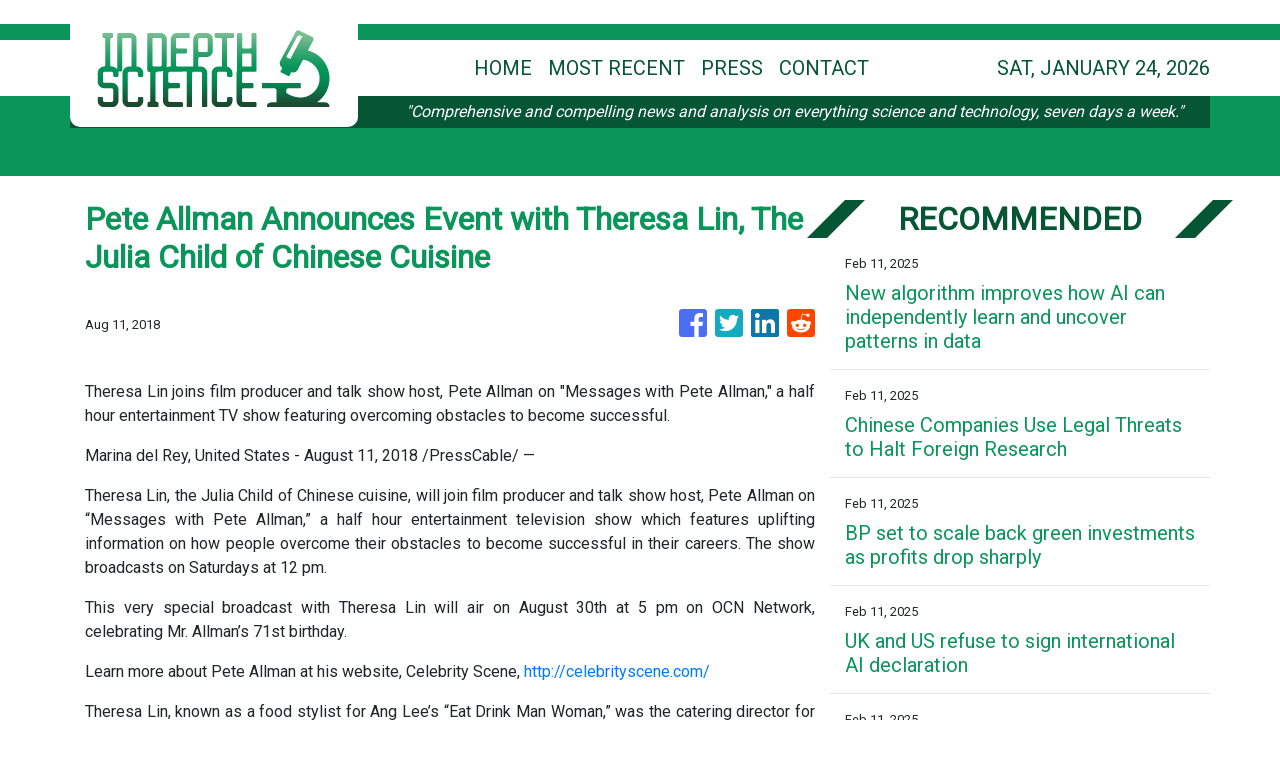

--- FILE ---
content_type: text/html; charset=utf-8
request_url: https://us-central1-vertical-news-network.cloudfunctions.net/get/fetch-include-rss
body_size: 26838
content:
[
  {
    "id": 75108017,
    "title": "New algorithm improves how AI can independently learn and uncover patterns in data",
    "summary": "Researchers have developed a new AI algorithm, called Torque Clustering, that is much closer to natural intelligence than current methods. It significantly improves how AI systems learn and uncover patterns in data independently, without human guidance.",
    "slug": "new-algorithm-improves-how-ai-can-independently-learn-and-uncover-patterns-in-data",
    "link": "https://techxplore.com/news/2025-02-algorithm-ai-independently-uncover-patterns.html",
    "date_published": "2025-02-11T16:03:06.000Z",
    "images": "https://scx1.b-cdn.net/csz/news/tmb/2019/8-ai.jpg",
    "categories": "3492,4637,1005,1432,1436,2688,3484,3493,3552,3563,3566,4645,4654,4671,4728,4743,4751,4752,4758,4771,4772,4779,4780,4794,4795,4796,4797",
    "img_id": "0",
    "caption": "",
    "country": "Worldwide",
    "source_type": "rss",
    "source": "Techxplore"
  },
  {
    "id": 75104485,
    "title": "Mast Reforestation hatched a plan to restore wildfire-ravaged forests. Investors took notice.",
    "summary": "Mast enables reforestation without landowners needing to wait decades to harvest timber or claim carbon credits.\n© 2024 TechCrunch. All rights reserved. For personal use only.",
    "slug": "mast-reforestation-hatched-a-plan-to-restore-wildfireravaged-forests-investors-took-notice",
    "link": "https://techcrunch.com/2025/02/11/mast-reforestation-hatched-a-plan-to-restore-wildfire-ravaged-forests-investors-took-notice/",
    "date_published": "2025-02-11T16:00:03.000Z",
    "images": "",
    "categories": "3492,4637,1005,1432,1436,2688,3484,3493,3552,3563,3566,4645,4654,4671,4728,4743,4751,4752,4758,4771,4772,4779,4780,4794,4795,4796,4797",
    "img_id": "0",
    "caption": "",
    "country": "Worldwide",
    "source_type": "rss",
    "source": "TechCrunch"
  },
  {
    "id": 75104486,
    "title": "BuzzFeed is taking on Instagram, TikTok, X with a new social platform designed to spread ‘joy’ ",
    "summary": "BuzzFeed, the media site known for its celebrity news and quizzes, announced on Tuesday that it’s developing its own social media platform, in a move to counter the current negativity on the internet. Semafor first reported BuzzFeed’s plan for the platform this past week. Details on the new platform are not yet public. However, the […]\n© 2024 TechCrunch. All rights reserved. For personal use only.",
    "slug": "buzzfeed-is-taking-on-instagram-tiktok-x-with-a-new-social-platform-designed-to-spread-joy",
    "link": "https://techcrunch.com/2025/02/11/buzzfeed-is-taking-on-instagram-tiktok-x-with-a-new-social-platform-designed-to-spread-joy/",
    "date_published": "2025-02-11T16:00:00.000Z",
    "images": "",
    "categories": "3492,4637,1005,1432,1436,2688,3484,3493,3552,3563,3566,4645,4654,4671,4728,4743,4751,4752,4758,4771,4772,4779,4780,4794,4795,4796,4797",
    "img_id": "0",
    "caption": "",
    "country": "Worldwide",
    "source_type": "rss",
    "source": "TechCrunch"
  },
  {
    "id": 75104479,
    "title": "Chinese Companies Use Legal Threats to Halt Foreign Research",
    "summary": "Think tanks and universities have helped expose problematic Chinese business practices. Now, those businesses are accusing them of defamation.",
    "slug": "chinese-companies-use-legal-threats-to-halt-foreign-research",
    "link": "https://www.nytimes.com/2025/02/11/technology/chinese-company-legal-threats-researchers.html",
    "date_published": "2025-02-11T15:53:41.000Z",
    "images": "https://static01.nyt.com/images/2024/12/09/multimedia/china-censor-gckt/china-censor-gckt-mediumSquareAt3X.jpg",
    "categories": "3492,4637,1005,1432,1436,2688,3484,3493,3552,3563,3566,4645,4654,4671,4728,4743,4751,4752,4758,4771,4772,4779,4780,4794,4795,4796,4797",
    "img_id": "0",
    "caption": "",
    "country": "Worldwide",
    "source_type": "rss",
    "source": "New York Times"
  },
  {
    "id": 75085678,
    "title": "BP set to scale back green investments as profits drop sharply",
    "summary": "The oil giant is widely expected to say it will scale back on renewables later this month.",
    "slug": "bp-set-to-scale-back-green-investments-as-profits-drop-sharply",
    "link": "https://www.bbc.com/news/articles/c30d4ernzqjo",
    "date_published": "2025-02-11T15:47:58.000Z",
    "images": "https://ichef.bbci.co.uk/ace/standard/240/cpsprodpb/42a3/live/b99bdc60-e84d-11ef-bc42-afae5a7e4627.jpg",
    "categories": "3492,4637,1005,1432,1436,2688,3484,3493,3552,3563,3566,4645,4654,4671,4728,4743,4751,4752,4758,4771,4772,4779,4780,4794,4795,4796,4797",
    "img_id": "0",
    "caption": "",
    "country": "Worldwide",
    "source_type": "rss",
    "source": "BBC "
  },
  {
    "id": 75104478,
    "title": "UK and US refuse to sign international AI declaration",
    "summary": "It follows a warning from US Vice President JD Vance that excessive regulation could \"kill a transformative industry.\"",
    "slug": "uk-and-us-refuse-to-sign-international-ai-declaration",
    "link": "https://www.bbc.com/news/articles/c8edn0n58gwo",
    "date_published": "2025-02-11T15:45:42.000Z",
    "images": "https://ichef.bbci.co.uk/ace/standard/240/cpsprodpb/d286/live/a8cb72c0-e883-11ef-acf4-d3a321e6d53f.jpg",
    "categories": "3492,4637,1005,1432,1436,2688,3484,3493,3552,3563,3566,4645,4654,4671,4728,4743,4751,4752,4758,4771,4772,4779,4780,4794,4795,4796,4797",
    "img_id": "0",
    "caption": "",
    "country": "Worldwide",
    "source_type": "rss",
    "source": "BBC "
  },
  {
    "id": 74813428,
    "title": "Early Crypto Traders Had Speedy Profit on Trump Coin as Others Suffered Losses",
    "summary": "Some traders made tens of millions off a new cryptocurrency launched by President Trump and his sons. Many others lost out.",
    "slug": "early-crypto-traders-had-speedy-profit-on-trump-coin-as-others-suffered-losses",
    "link": "https://www.nytimes.com/2025/02/09/us/politics/trump-crypto-memecoin.html",
    "date_published": "2025-02-11T15:45:28.000Z",
    "images": "https://static01.nyt.com/images/2025/02/03/multimedia/03dc-trump-crypto-clth/03dc-trump-crypto-clth-mediumSquareAt3X.jpg",
    "categories": "3492,4637,1005,1432,1436,2688,3484,3493,3552,3563,3566,4645,4654,4671,4728,4743,4751,4752,4758,4771,4772,4779,4780,4794,4795,4796,4797",
    "img_id": "0",
    "caption": "",
    "country": "Worldwide",
    "source_type": "rss",
    "source": "New York Times"
  },
  {
    "id": 75107333,
    "title": "Alibaba pairs with Apple to develop AI features for China iPhones: sources",
    "summary": "The US tech giant wants Alibaba’s Qwen AI model to make up for loss of Apple Intelligence on its iPhones in China.",
    "slug": "alibaba-pairs-with-apple-to-develop-ai-features-for-china-iphones-sources",
    "link": "https://www.scmp.com/tech/big-tech/article/3298282/alibaba-pairs-apple-develop-ai-features-china-iphones-sources?utm_source=rss_feed",
    "date_published": "2025-02-11T15:33:35.000Z",
    "images": "https://cdn.i-scmp.com/sites/default/files/styles/1280x720/public/d8/images/canvas/2025/02/11/21f18992-9a5d-4462-a617-c85f24296ca5_f13a67f3.jpg?itok=FNw1W4bk",
    "categories": "3492,4637,1005,1432,1436,2688,3484,3493,3552,3563,3566,4645,4654,4671,4728,4743,4751,4752,4758,4771,4772,4779,4780,4794,4795,4796,4797",
    "img_id": "0",
    "caption": "",
    "country": "Worldwide",
    "source_type": "rss",
    "source": "South China Morning Post"
  },
  {
    "id": 75104487,
    "title": "BYD to offer Tesla-like driver assist, even on its cheapest models ",
    "summary": "Chinese electric vehicle maker BYD unveiled “God’s Eye,” an advanced driver assistance system that will be install on its entire model lineup, including its $9,600 Seagull hatchback.  BYD founder Wang Chuanfu said at a live streamed event Monday that “we’re entering an era where autonomous driving is for everyone,” according to The Financial Times.  God’s […]\n© 2024 TechCrunch. All rights reserved. For personal use only.",
    "slug": "byd-to-offer-teslalike-driver-assist-even-on-its-cheapest-models",
    "link": "https://techcrunch.com/2025/02/11/byd-to-offer-tesla-like-driver-assist-even-on-its-cheapest-models/",
    "date_published": "2025-02-11T15:29:05.000Z",
    "images": "",
    "categories": "3492,4637,1005,1432,1436,2688,3484,3493,3552,3563,3566,4645,4654,4671,4728,4743,4751,4752,4758,4771,4772,4779,4780,4794,4795,4796,4797",
    "img_id": "0",
    "caption": "",
    "country": "Worldwide",
    "source_type": "rss",
    "source": "TechCrunch"
  },
  {
    "id": 75104507,
    "title": "World's shark attack hotspots REVEALED: Map shows the areas with the most encounters in 2024 - including four that proved fatal",
    "summary": "A new map reveals the world's shark bite hotspots, where the most people have been injured in unprovoked attacks.",
    "slug": "worlds-shark-attack-hotspots-revealed-map-shows-the-areas-with-the-most-encounters-in-2024-including-four-that-proved-fatal",
    "link": "https://www.dailymail.co.uk/sciencetech/article-14381671/Worlds-shark-attack-hotspots-REVEALED.html?ns_mchannel=rss&ns_campaign=1490&ito=1490",
    "date_published": "2025-02-11T15:23:42.000Z",
    "images": "https://i.dailymail.co.uk/1s/2025/02/11/13/95090731-0-image-m-24_1739279947861.jpg",
    "categories": "3492,4637,1005,1432,1436,2688,3484,3493,3552,3563,3566,4645,4654,4671,4728,4743,4751,4752,4758,4771,4772,4779,4780,4794,4795,4796,4797",
    "img_id": "0",
    "caption": "",
    "country": "Worldwide",
    "source_type": "rss",
    "source": "Daily Mail"
  },
  {
    "id": 75085682,
    "title": "Data of four dead British teens may have been removed, says TikTok",
    "summary": "The parents of four British teenagers are suing the social media firm over the deaths of their children.",
    "slug": "data-of-four-dead-british-teens-may-have-been-removed-says-tiktok",
    "link": "https://www.bbc.com/news/articles/c5yv4j8rzzzo",
    "date_published": "2025-02-11T15:08:30.000Z",
    "images": "https://ichef.bbci.co.uk/ace/standard/240/cpsprodpb/79c9/live/fdff0390-e7e5-11ef-9aea-61448b625c17.jpg",
    "categories": "3492,4637,1005,1432,1436,2688,3484,3493,3552,3563,3566,4645,4654,4671,4728,4743,4751,4752,4758,4771,4772,4779,4780,4794,4795,4796,4797",
    "img_id": "0",
    "caption": "",
    "country": "Worldwide",
    "source_type": "rss",
    "source": "BBC "
  },
  {
    "id": 73988120,
    "title": "Mystery as giant-brained great white sharks wash up on Atlantic beaches",
    "summary": "The marine mystery is causing alarm among the scientific community in Canada and the United States who are yet to discover what is causing the inflammation.",
    "slug": "mystery-as-giantbrained-great-white-sharks-wash-up-on-atlantic-beaches",
    "link": "https://www.dailymail.co.uk/sciencetech/article-14354357/Mystery-great-white-sharks-wash-Atlantic.html?ns_mchannel=rss&ns_campaign=1490&ito=1490",
    "date_published": "2025-02-11T15:04:58.000Z",
    "images": "https://i.dailymail.co.uk/1s/2025/02/03/11/94799929-0-image-a-22_1738583060749.jpg",
    "categories": "3492,4637,1005,1432,1436,2688,3484,3493,3552,3563,3566,4645,4654,4671,4728,4743,4751,4752,4758,4771,4772,4779,4780,4794,4795,4796,4797",
    "img_id": "0",
    "caption": "",
    "country": "Worldwide",
    "source_type": "rss",
    "source": "Daily Mail"
  },
  {
    "id": 75104488,
    "title": "Pinkfish helps enterprises build AI agents through natural language processing",
    "summary": "As the chief product officer for AI customer service startup TalkDesk, Charanya “CK” Kannan said that enterprises often say they want to automate different workflows but that it’s really hard to implement AI. Enterprises are dealing with clunky, legacy software, that often doesn’t have APIs, creating a daunting task their IT departments weren’t prioritizing. “Every […]\n© 2024 TechCrunch. All rights reserved. For personal use only.",
    "slug": "pinkfish-helps-enterprises-build-ai-agents-through-natural-language-processing",
    "link": "https://techcrunch.com/2025/02/11/pinkfish-helps-enterprises-build-ai-agents-through-natural-language-processing/",
    "date_published": "2025-02-11T15:03:16.000Z",
    "images": "",
    "categories": "3492,4637,1005,1432,1436,2688,3484,3493,3552,3563,3566,4645,4654,4671,4728,4743,4751,4752,4758,4771,4772,4779,4780,4794,4795,4796,4797",
    "img_id": "0",
    "caption": "",
    "country": "Worldwide",
    "source_type": "rss",
    "source": "TechCrunch"
  },
  {
    "id": 75108304,
    "title": "Sam Altman vs Elon Musk: Why are two tech titans at loggerheads over OpenAI?",
    "summary": "Sam Altman rejected Elon Musk's $97 billion bid to acquire OpenAI, stating the company is not for sale. The rivalry dates back to their 2015 co-founding, with Musk criticising OpenAI's profit model. Altman emphasises OpenAI's mission and commitment to a for-profit structure for AI advancement.",
    "slug": "sam-altman-vs-elon-musk-why-are-two-tech-titans-at-loggerheads-over-openai",
    "link": "https://www.livemint.com/technology/tech-news/sam-altman-vs-elon-musk-why-are-two-tech-titans-at-loggerheads-over-openai-11739276613249.html",
    "date_published": "2025-02-11T15:02:40.000Z",
    "images": "https://www.livemint.com/lm-img/img/2025/02/11/1600x900/COMBO-US-TECHNOLOGY-OPENAI-ALTMAN-MUSK-0_1739238319877_1739276751476.jpg",
    "categories": "3492,4637,1005,1432,1436,2688,3484,3493,3552,3563,3566,4645,4654,4671,4728,4743,4751,4752,4758,4771,4772,4779,4780,4794,4795,4796,4797",
    "img_id": "0",
    "caption": "",
    "country": "Worldwide",
    "source_type": "rss",
    "source": "Mint"
  },
  {
    "id": 75104508,
    "title": "Beats Powerbeats Pro 2 are the ULTIMATE fitness earphones: They're expensive 'but the best I've tried in terms of sound quality and comfort'",
    "summary": "The Apple-owned tech giant has unveiled the Powerbeats Pro 2, which it describes as the 'ultimate fitness earphones'.",
    "slug": "beats-powerbeats-pro-2-are-the-ultimate-fitness-earphones-theyre-expensive-but-the-best-ive-tried-in-terms-of-sound-quality-and-comfort",
    "link": "https://www.dailymail.co.uk/sciencetech/article-14381091/apple-beats-ultimate-fitness-earphones-heart-rate.html?ns_mchannel=rss&ns_campaign=1490&ito=1490",
    "date_published": "2025-02-11T15:01:43.000Z",
    "images": "https://i.dailymail.co.uk/1s/2025/02/10/16/95060469-0-image-m-44_1739204665442.jpg",
    "categories": "3492,4637,1005,1432,1436,2688,3484,3493,3552,3563,3566,4645,4654,4671,4728,4743,4751,4752,4758,4771,4772,4779,4780,4794,4795,4796,4797",
    "img_id": "0",
    "caption": "",
    "country": "Worldwide",
    "source_type": "rss",
    "source": "Daily Mail"
  },
  {
    "id": 75106049,
    "title": "Powerbeats Pro 2 With Heart Rate Monitor, Up to 45 Hours Total Battery Life Launched in India",
    "summary": "Beats launched the Powerbeats Pro 2 in India on Tuesday. The earphones are equipped with active noise cancellation (ANC) including transparency modes as well as features like personalised spatial audio with dynamic head tracking, and voice Isolation support. They support Qi wireless charging and are claimed to offer up to 45 hours of battery life with the case.",
    "slug": "powerbeats-pro-2-with-heart-rate-monitor-up-to-45-hours-total-battery-life-launched-in-india",
    "link": "https://www.gadgets360.com/audio/news/beats-powerbeats-pro-2-price-india-launch-availability-specifications-features-apple-7686609#rss-gadgets-all",
    "date_published": "2025-02-11T15:00:01.000Z",
    "images": "",
    "categories": "3492,4637,1005,1432,1436,2688,3484,3493,3552,3563,3566,4645,4654,4671,4728,4743,4751,4752,4758,4771,4772,4779,4780,4794,4795,4796,4797",
    "img_id": "0",
    "caption": "",
    "country": "Worldwide",
    "source_type": "rss",
    "source": "Gadgets360"
  },
  {
    "id": 75104489,
    "title": "YouTube AI updates include auto dubbing expansion, age ID tech, and more",
    "summary": "In his annual letter, YouTube CEO Neal Mohan dubbed AI one of the company’s four “big bets” for 2025. The executive pointed to the company’s investments in AI tools for creators, including ones for video ideas, thumbnails, and language translation. The latter feature will roll out to all creators in YouTube’s Partner Program this month, […]\n© 2024 TechCrunch. All rights reserved. For personal use only.",
    "slug": "youtube-ai-updates-include-auto-dubbing-expansion-age-id-tech-and-more",
    "link": "https://techcrunch.com/2025/02/11/youtube-ai-updates-to-include-expansion-of-auto-dubbing-age-identifying-tech-and-more/",
    "date_published": "2025-02-11T14:57:22.000Z",
    "images": "",
    "categories": "3492,4637,1005,1432,1436,2688,3484,3493,3552,3563,3566,4645,4654,4671,4728,4743,4751,4752,4758,4771,4772,4779,4780,4794,4795,4796,4797",
    "img_id": "0",
    "caption": "",
    "country": "Worldwide",
    "source_type": "rss",
    "source": "TechCrunch"
  },
  {
    "id": 75104490,
    "title": "Google leads $230M convertible note for Boston quantum computing startup QuEra",
    "summary": "Quantum computing, long relegated to the realm of theoretical, feels like it is back on the agenda as a potentially viable alternative to the expensive race for more powerful compute.  On the heels of some notable advancements in quantum chips and error correction (two of the key areas that have kept quantum computers from becoming […]\n© 2024 TechCrunch. All rights reserved. For personal use only.",
    "slug": "google-leads-230m-convertible-note-for-boston-quantum-computing-startup-quera",
    "link": "https://techcrunch.com/2025/02/11/google-leads-230m-convertible-note-for-boston-quantum-computing-startup-quera/",
    "date_published": "2025-02-11T14:45:09.000Z",
    "images": "",
    "categories": "3492,4637,1005,1432,1436,2688,3484,3493,3552,3563,3566,4645,4654,4671,4728,4743,4751,4752,4758,4771,4772,4779,4780,4794,4795,4796,4797",
    "img_id": "0",
    "caption": "",
    "country": "Worldwide",
    "source_type": "rss",
    "source": "TechCrunch"
  },
  {
    "id": 75104491,
    "title": "CISA election security officials placed on leave: report",
    "summary": "The U.S. Cybersecurity and Infrastructure Security Agency (CISA) has reportedly placed several members of its election security team on administrative leave. The Associated Press, citing a person familiar with the situation, reports that 17 CISA employees have been placed on leave pending review.  The employees had worked with election officials to counter a range of […]\n© 2024 TechCrunch. All rights reserved. For personal use only.",
    "slug": "cisa-election-security-officials-placed-on-leave-report",
    "link": "https://techcrunch.com/2025/02/11/cisa-election-security-officials-placed-on-leave-report/",
    "date_published": "2025-02-11T14:35:23.000Z",
    "images": "",
    "categories": "3492,4637,1005,1432,1436,2688,3484,3493,3552,3563,3566,4645,4654,4671,4728,4743,4751,4752,4758,4771,4772,4779,4780,4794,4795,4796,4797",
    "img_id": "0",
    "caption": "",
    "country": "Worldwide",
    "source_type": "rss",
    "source": "TechCrunch"
  },
  {
    "id": 75104481,
    "title": "Vance, in First Foreign Speech, Tells Europe That U.S. Will Dominate A.I.",
    "summary": "Speaking in Paris at an artificial intelligence summit, the vice president gave an America First vision of the technology — with the U.S. dominating the chips, the software and the rules.",
    "slug": "vance-in-first-foreign-speech-tells-europe-that-us-will-dominate-ai",
    "link": "https://www.nytimes.com/2025/02/11/world/europe/vance-speech-paris-ai-summit.html",
    "date_published": "2025-02-11T14:33:49.000Z",
    "images": "https://static01.nyt.com/images/2025/02/11/multimedia/11Vance-AI-01-cqbm/11Vance-AI-01-cqbm-mediumSquareAt3X.jpg",
    "categories": "3492,4637,1005,1432,1436,2688,3484,3493,3552,3563,3566,4645,4654,4671,4728,4743,4751,4752,4758,4771,4772,4779,4780,4794,4795,4796,4797",
    "img_id": "0",
    "caption": "",
    "country": "Worldwide",
    "source_type": "rss",
    "source": "New York Times"
  },
  {
    "id": 75108018,
    "title": "Q&A: How women and girls are changing gaming",
    "summary": "Gaming is one of the biggest industries in the world. In fact, in 2024, the revenue from the worldwide gaming market was estimated at almost $US455 billion. For context, the gaming industry is now generating more revenue than the movie and music industries combined.",
    "slug": "qa-how-women-and-girls-are-changing-gaming",
    "link": "https://techxplore.com/news/2025-02-qa-women-girls-gaming.html",
    "date_published": "2025-02-11T14:32:23.000Z",
    "images": "https://scx1.b-cdn.net/csz/news/tmb/2025/girl-gamer.jpg",
    "categories": "3492,4637,1005,1432,1436,2688,3484,3493,3552,3563,3566,4645,4654,4671,4728,4743,4751,4752,4758,4771,4772,4779,4780,4794,4795,4796,4797",
    "img_id": "0",
    "caption": "",
    "country": "Worldwide",
    "source_type": "rss",
    "source": "Techxplore"
  },
  {
    "id": 75108019,
    "title": "US and China lead G20 in hydrogen fuel development",
    "summary": "The U.S. and China are leading the G20 in efforts to develop hydrogen fuels, according to new research from the University of Sheffield.",
    "slug": "us-and-china-lead-g20-in-hydrogen-fuel-development",
    "link": "https://techxplore.com/news/2025-02-china-g20-hydrogen-fuel.html",
    "date_published": "2025-02-11T14:31:28.000Z",
    "images": "https://scx1.b-cdn.net/csz/news/tmb/2025/us-and-china-lead-g20-1.jpg",
    "categories": "3492,4637,1005,1432,1436,2688,3484,3493,3552,3563,3566,4645,4654,4671,4728,4743,4751,4752,4758,4771,4772,4779,4780,4794,4795,4796,4797",
    "img_id": "0",
    "caption": "",
    "country": "Worldwide",
    "source_type": "rss",
    "source": "Techxplore"
  },
  {
    "id": 75106050,
    "title": "Elden Ring Nightreign's Procedurally Generated Map Will See 'Large-Scale Changes to Terrain'",
    "summary": "Elden Ring Nightreign was revealed at The Game Awards 2024 and is set to come out in 2025. The standalone multiplayer co-op action survival title will drop players into Limveld, where they’ll face challenges and bosses over a three day-and-night cycle. Now, developer FromSoftware has shared some details about the game’s procedurally generated world that’ll bring...",
    "slug": "elden-ring-nightreigns-procedurally-generated-map-will-see-largescale-changes-to-terrain",
    "link": "https://www.gadgets360.com/games/news/elden-ring-nightreign-map-feature-procedurally-generated-swamps-fromsoftware-7687465#rss-gadgets-all",
    "date_published": "2025-02-11T14:30:56.000Z",
    "images": "",
    "categories": "3492,4637,1005,1432,1436,2688,3484,3493,3552,3563,3566,4645,4654,4671,4728,4743,4751,4752,4758,4771,4772,4779,4780,4794,4795,4796,4797",
    "img_id": "0",
    "caption": "",
    "country": "Worldwide",
    "source_type": "rss",
    "source": "Gadgets360"
  },
  {
    "id": 75106051,
    "title": "US SEC and Binance File Joint Motion in US Court Seeking 60-Day Pause on Legal Battle",
    "summary": "In a joint motion filed in the District Court of Columbia, Binance and the SEC requested a 60-day pause in their nearly two-year legal battle. They argued the stay would conserve resources as a newly formed US task force works on clearer crypto regulations.",
    "slug": "us-sec-and-binance-file-joint-motion-in-us-court-seeking-60day-pause-on-legal-battle",
    "link": "https://www.gadgets360.com/cryptocurrency/news/us-sec-binance-joint-motion-us-court-seek-60-day-pause-legal-battle-7687336#rss-gadgets-all",
    "date_published": "2025-02-11T14:14:43.000Z",
    "images": "",
    "categories": "3492,4637,1005,1432,1436,2688,3484,3493,3552,3563,3566,4645,4654,4671,4728,4743,4751,4752,4758,4771,4772,4779,4780,4794,4795,4796,4797",
    "img_id": "0",
    "caption": "",
    "country": "Worldwide",
    "source_type": "rss",
    "source": "Gadgets360"
  },
  {
    "id": 75104492,
    "title": "Anthropic CEO Dario Amodei calls the AI Action Summit a ‘missed opportunity’",
    "summary": "In a statement on Tuesday, Dario Amodei, the CEO of AI startup Anthropic, called the AI Action Summit in Paris this week a “missed opportunity,” and urged the AI industry — and government — to “move faster and with greater clarity.” “We were pleased to attend the AI Action Summit in Paris, and we appreciate […]\n© 2024 TechCrunch. All rights reserved. For personal use only.",
    "slug": "anthropic-ceo-dario-amodei-calls-the-ai-action-summit-a-missed-opportunity",
    "link": "https://techcrunch.com/2025/02/11/anthropic-ceo-dario-amodei-calls-the-ai-action-summit-a-missed-opportunity/",
    "date_published": "2025-02-11T14:10:41.000Z",
    "images": "",
    "categories": "3492,4637,1005,1432,1436,2688,3484,3493,3552,3563,3566,4645,4654,4671,4728,4743,4751,4752,4758,4771,4772,4779,4780,4794,4795,4796,4797",
    "img_id": "0",
    "caption": "",
    "country": "Worldwide",
    "source_type": "rss",
    "source": "TechCrunch"
  },
  {
    "id": 75104495,
    "title": "3D mood board and marketplace Mattoboard picks up $2M to launch AI visual search",
    "summary": "Mattoboard, the makers of web-based software designed to simplify the creative process for interior designers and architects, is getting into AI. On Tuesday, the startup announced its $2 million seed funding round, which will support the launch of a new feature called Design Stream, an AI-driven visual search and discovery tool.  The company’s software, a […]\n© 2024 TechCrunch. All rights reserved. For personal use only.",
    "slug": "3d-mood-board-and-marketplace-mattoboard-picks-up-2m-to-launch-ai-visual-search",
    "link": "https://techcrunch.com/2025/02/11/mattoboard-picks-up-2m-to-bring-ai-visual-search-to-its-3d-mood-board-for-designers/",
    "date_published": "2025-02-11T14:00:00.000Z",
    "images": "",
    "categories": "3492,4637,1005,1432,1436,2688,3484,3493,3552,3563,3566,4645,4654,4671,4728,4743,4751,4752,4758,4771,4772,4779,4780,4794,4795,4796,4797",
    "img_id": "0",
    "caption": "",
    "country": "Worldwide",
    "source_type": "rss",
    "source": "TechCrunch"
  },
  {
    "id": 75104494,
    "title": "Workday launches a platform for enterprises to manage all of their AI agents in one place",
    "summary": "HR giant Workday is launching a new way for enterprises to keep track of all of their AI agents in one place. It’s also launching a few more AI agents of its own, for good measure. Silicon Valley-based Workday announced on Tuesday the release of Workday Agent System of Record, which is meant to help […]\n© 2024 TechCrunch. All rights reserved. For personal use only.",
    "slug": "workday-launches-a-platform-for-enterprises-to-manage-all-of-their-ai-agents-in-one-place",
    "link": "https://techcrunch.com/2025/02/11/workday-launches-a-platform-for-enterprises-to-manage-all-of-their-ai-agents-in-one-place/",
    "date_published": "2025-02-11T14:00:00.000Z",
    "images": "",
    "categories": "3492,4637,1005,1432,1436,2688,3484,3493,3552,3563,3566,4645,4654,4671,4728,4743,4751,4752,4758,4771,4772,4779,4780,4794,4795,4796,4797",
    "img_id": "0",
    "caption": "",
    "country": "Worldwide",
    "source_type": "rss",
    "source": "TechCrunch"
  },
  {
    "id": 75104493,
    "title": "Voyantis aims to help companies figure out their customers’ worth",
    "summary": "How much is a customer worth to a company? That’s the eternal question. To arrive at an answer, customer and sales teams are often forced to use spreadsheets and other manual data analysis methods. The problem is, these methods tend to be slow and error-prone, leading to gaps in reporting processes. The challenge spurred two […]\n© 2024 TechCrunch. All rights reserved. For personal use only.",
    "slug": "voyantis-aims-to-help-companies-figure-out-their-customers-worth",
    "link": "https://techcrunch.com/2025/02/11/voyantis-aims-to-help-companies-figure-out-their-customers-worth/",
    "date_published": "2025-02-11T14:00:00.000Z",
    "images": "",
    "categories": "3492,4637,1005,1432,1436,2688,3484,3493,3552,3563,3566,4645,4654,4671,4728,4743,4751,4752,4758,4771,4772,4779,4780,4794,4795,4796,4797",
    "img_id": "0",
    "caption": "",
    "country": "Worldwide",
    "source_type": "rss",
    "source": "TechCrunch"
  },
  {
    "id": 75100223,
    "title": "Ephos CEO calls on EU to 'deregulate' AI sector after Paris summit",
    "summary": "On the last day of the AI Action Summit in Paris, and after the announcement of hundreds of millions of euros in artificial intelligence investment pledges in the European Union, FRANCE 24 speaks to Andrea Rocchetto, the CEO and founder of Ephos, an EU-based chip manufacturer. He reacts to the financial commitments made by the EU, calling for drastic deregulation of the sector, and discusses the AI industry's huge energy needs.",
    "slug": "ephos-ceo-calls-on-eu-to-deregulate-ai-sector-after-paris-summit",
    "link": "https://www.france24.com/en/tv-shows/business/20250211-ephos-ceo-calls-on-eu-to-deregulate-ai-sector-after-paris-summit",
    "date_published": "2025-02-11T13:50:37.000Z",
    "images": "https://s.france24.com/media/display/62facdf8-e875-11ef-ba5e-005056bfb2b6/w:1024/p:16x9/capture-77457244367ab4541cecfd9.04870612.jpg",
    "categories": "3492,4637,1005,1432,1436,2688,3484,3493,3552,3563,3566,4645,4654,4671,4728,4743,4751,4752,4758,4771,4772,4779,4780,4794,4795,4796,4797",
    "img_id": "0",
    "caption": "",
    "country": "Worldwide",
    "source_type": "rss",
    "source": "France24"
  },
  {
    "id": 75106052,
    "title": "RBI Governor Says Crypto Discussion Paper Will Clarify India’s Stance on Virtual Assets; Industry Reacts",
    "summary": "RBI Governor Sanjay Malhotra stated that the upcoming crypto discussion paper, being prepared under the Finance Ministry’s oversight, will provide clarity on the future of crypto assets in India. However, he did not specify a timeline for its release.",
    "slug": "rbi-governor-says-crypto-discussion-paper-will-clarify-indias-stance-on-virtual-assets-industry-reacts",
    "link": "https://www.gadgets360.com/cryptocurrency/news/rbi-governor-sanjay-malhotra-crypto-discussion-paper-india-stance-virtual-assets-industry-reacts-7687130#rss-gadgets-all",
    "date_published": "2025-02-11T13:47:33.000Z",
    "images": "",
    "categories": "3492,4637,1005,1432,1436,2688,3484,3493,3552,3563,3566,4645,4654,4671,4728,4743,4751,4752,4758,4771,4772,4779,4780,4794,4795,4796,4797",
    "img_id": "0",
    "caption": "",
    "country": "Worldwide",
    "source_type": "rss",
    "source": "Gadgets360"
  },
  {
    "id": 75099550,
    "title": "Chipmaker SMIC posts 45% profit slump in 2024 amid US-China trade tensions",
    "summary": "China’s top semiconductor manufacturer saw its annual profit last year hit US$492.7 million, down from US$902.5 million in 2023.",
    "slug": "chipmaker-smic-posts-45-profit-slump-in-2024-amid-uschina-trade-tensions",
    "link": "https://www.scmp.com/tech/big-tech/article/3298276/chipmaker-smic-posts-45-profit-slump-2024-amid-us-china-trade-tensions?utm_source=rss_feed",
    "date_published": "2025-02-11T13:42:58.000Z",
    "images": "https://cdn.i-scmp.com/sites/default/files/styles/1280x720/public/d8/images/canvas/2025/02/11/4bc198d4-d72d-4987-b1cc-eb33fdbd5f86_1ee76693.jpg?itok=R65EO0qL",
    "categories": "3492,4637,1005,1432,1436,2688,3484,3493,3552,3563,3566,4645,4654,4671,4728,4743,4751,4752,4758,4771,4772,4779,4780,4794,4795,4796,4797",
    "img_id": "0",
    "caption": "",
    "country": "Worldwide",
    "source_type": "rss",
    "source": "South China Morning Post"
  },
  {
    "id": 75104496,
    "title": "Comulate raises $20M to help insurers work more smoothly",
    "summary": "Unimaginable disasters like the fires in Los Angeles cause hundreds of billions of dollars in destruction, and put a huge focus on the role the insurance industry plays in the process of rebuilding. Those events also lead to major financial losses at the insurance companies themselves, and longer term, all of this will put a […]\n© 2024 TechCrunch. All rights reserved. For personal use only.",
    "slug": "comulate-raises-20m-to-help-insurers-work-more-smoothly",
    "link": "https://techcrunch.com/2025/02/11/insurance-cos-stand-to-lose-billions-from-disasters-like-the-la-fires-comulate-raises-20m-to-build-tech-to-help-them-work-more-smoothly/",
    "date_published": "2025-02-11T13:41:45.000Z",
    "images": "",
    "categories": "3492,4637,1005,1432,1436,2688,3484,3493,3552,3563,3566,4645,4654,4671,4728,4743,4751,4752,4758,4771,4772,4779,4780,4794,4795,4796,4797",
    "img_id": "0",
    "caption": "",
    "country": "Worldwide",
    "source_type": "rss",
    "source": "TechCrunch"
  },
  {
    "id": 75106053,
    "title": "Microsoft Hit by French Antitrust Probe Over Rivals’ Bing Access",
    "summary": "Officials from the French antitrust authority are probing Microsoft to see if it is unfairly dumping bad search results onto smaller engines that rely on Bing’s huge reservoir of search results, according to people familiar with the matter.",
    "slug": "microsoft-hit-by-french-antitrust-probe-over-rivals-bing-access",
    "link": "https://www.gadgets360.com/internet/news/microsoft-french-antitrust-probe-rival-bing-access-7687062#rss-gadgets-all",
    "date_published": "2025-02-11T13:39:04.000Z",
    "images": "",
    "categories": "3492,4637,1005,1432,1436,2688,3484,3493,3552,3563,3566,4645,4654,4671,4728,4743,4751,4752,4758,4771,4772,4779,4780,4794,4795,4796,4797",
    "img_id": "0",
    "caption": "",
    "country": "Worldwide",
    "source_type": "rss",
    "source": "Gadgets360"
  },
  {
    "id": 75106054,
    "title": "Poco M7 5G Design, Key Features Reportedly Spotted on Google Play Console",
    "summary": "Poco M7 5G, which previously appeared on benchmarking sites, is expected to arrive as a successor to the Poco M6 5G, that was unveiled in India in December 2023. The phone has now reportedly been spotted on the Google Play Console database. The design and key features of the purported handset have now surfaced online.",
    "slug": "poco-m7-5g-design-key-features-reportedly-spotted-on-google-play-console",
    "link": "https://www.gadgets360.com/mobiles/news/poco-m7-5g-google-play-console-listing-design-expected-features-report-7686611#rss-gadgets-all",
    "date_published": "2025-02-11T13:38:59.000Z",
    "images": "",
    "categories": "3492,4637,1005,1432,1436,2688,3484,3493,3552,3563,3566,4645,4654,4671,4728,4743,4751,4752,4758,4771,4772,4779,4780,4794,4795,4796,4797",
    "img_id": "0",
    "caption": "",
    "country": "Worldwide",
    "source_type": "rss",
    "source": "Gadgets360"
  },
  {
    "id": 75104497,
    "title": "Authorities arrest four suspected 8base ransomware operators in global takedown ",
    "summary": "The Russian nationals are accused of launching more than 1,000 ransomware attacks worldwide to steal $16 million\n© 2024 TechCrunch. All rights reserved. For personal use only.",
    "slug": "authorities-arrest-four-suspected-8base-ransomware-operators-in-global-takedown",
    "link": "https://techcrunch.com/2025/02/11/authorities-arrest-four-suspected-8base-ransomware-operators-in-global-takedown/",
    "date_published": "2025-02-11T13:37:49.000Z",
    "images": "",
    "categories": "3492,4637,1005,1432,1436,2688,3484,3493,3552,3563,3566,4645,4654,4671,4728,4743,4751,4752,4758,4771,4772,4779,4780,4794,4795,4796,4797",
    "img_id": "0",
    "caption": "",
    "country": "Worldwide",
    "source_type": "rss",
    "source": "TechCrunch"
  },
  {
    "id": 75106055,
    "title": "Anthropic’s Economic Index Reveals Software Engineering Is Most Impacted by AI",
    "summary": "Anthropic introduced the Anthropic Economic Index on Monday to understand how artificial intelligence (AI) is impacting the labour market and the economy. The initial report of the research reveals that software engineering fields are the most impacted by this new technology. The research found the arts, design, sports, entertainment, and media fields to be in the sec...",
    "slug": "anthropics-economic-index-reveals-software-engineering-is-most-impacted-by-ai",
    "link": "https://www.gadgets360.com/ai/news/anthropic-economic-index-software-engineering-most-impacted-by-ai-report-7686295#rss-gadgets-all",
    "date_published": "2025-02-11T13:34:05.000Z",
    "images": "",
    "categories": "3492,4637,1005,1432,1436,2688,3484,3493,3552,3563,3566,4645,4654,4671,4728,4743,4751,4752,4758,4771,4772,4779,4780,4794,4795,4796,4797",
    "img_id": "0",
    "caption": "",
    "country": "Worldwide",
    "source_type": "rss",
    "source": "Gadgets360"
  },
  {
    "id": 75104498,
    "title": "Archer Aviation doubles down on defense aircraft with $300M raise",
    "summary": "Escalating geopolitical tensions and a new administration with a hawkish defense agenda has led many startups to embrace dual-use strategies to secure revenue through military applications. It’s a trend that is already heating up in aerospace.   Take Archer Aviation, a California-based startup building eVTOLs (electric vertical takeoff and landing vehicles). Until very recently, Archer’s go-to-market […]\n© 2024 TechCrunch. All rights reserved. For personal use only.",
    "slug": "archer-aviation-doubles-down-on-defense-aircraft-with-300m-raise",
    "link": "https://techcrunch.com/2025/02/11/archer-aviation-doubles-down-on-defense-aircraft-with-fresh-300m/",
    "date_published": "2025-02-11T13:30:05.000Z",
    "images": "",
    "categories": "3492,4637,1005,1432,1436,2688,3484,3493,3552,3563,3566,4645,4654,4671,4728,4743,4751,4752,4758,4771,4772,4779,4780,4794,4795,4796,4797",
    "img_id": "0",
    "caption": "",
    "country": "Worldwide",
    "source_type": "rss",
    "source": "TechCrunch"
  },
  {
    "id": 75104499,
    "title": "Moderne raises $30M to solve technical debt across complex codebases",
    "summary": "When companies take shortcuts to build their software stack, prioritizing speed and quick-fixes over quality and long-term scalability, they can end up with what’s known as “technical debt.” Essentially, if a codebase is not constructed properly, as it grows, it will become more complex, cost more to maintain, and it’ll become ever harder to add […]\n© 2024 TechCrunch. All rights reserved. For personal use only.",
    "slug": "moderne-raises-30m-to-solve-technical-debt-across-complex-codebases",
    "link": "https://techcrunch.com/2025/02/11/moderne-raises-30m-to-solve-technical-debt-across-complex-codebases/",
    "date_published": "2025-02-11T13:30:00.000Z",
    "images": "",
    "categories": "3492,4637,1005,1432,1436,2688,3484,3493,3552,3563,3566,4645,4654,4671,4728,4743,4751,4752,4758,4771,4772,4779,4780,4794,4795,4796,4797",
    "img_id": "0",
    "caption": "",
    "country": "Worldwide",
    "source_type": "rss",
    "source": "TechCrunch"
  },
  {
    "id": 75104500,
    "title": "As US and UK refuse to sign the Paris AI Action Summit statement, other countries commit to developing ‘open, inclusive, ethical’ AI",
    "summary": "The Artificial Intelligence Action Summit in Paris was supposed to culminate with a joint declaration on artificial intelligence signed by dozens of world leaders. While the statement isn’t as ambitious as the Bletchley and Seoul declarations, both the U.S. and the U.K. have refused to sign it. It proves once again that it is difficult […]\n© 2024 TechCrunch. All rights reserved. For personal use only.",
    "slug": "as-us-and-uk-refuse-to-sign-the-paris-ai-action-summit-statement-other-countries-commit-to-developing-open-inclusive-ethical-ai",
    "link": "https://techcrunch.com/2025/02/11/as-us-and-uk-refuse-to-sign-ai-action-summit-statement-countries-fail-to-agree-on-the-basics/",
    "date_published": "2025-02-11T13:25:10.000Z",
    "images": "",
    "categories": "3492,4637,1005,1432,1436,2688,3484,3493,3552,3563,3566,4645,4654,4671,4728,4743,4751,4752,4758,4771,4772,4779,4780,4794,4795,4796,4797",
    "img_id": "0",
    "caption": "",
    "country": "Worldwide",
    "source_type": "rss",
    "source": "TechCrunch"
  },
  {
    "id": 75099551,
    "title": "Alibaba’s Qwen powers top 10 open-source models as China AI know-how goes beyond DeepSeek",
    "summary": "The top-ranked large language models on Hugging Face’s latest rankings showed they were all trained on Qwen’s open-source series.",
    "slug": "alibabas-qwen-powers-top-10-opensource-models-as-china-ai-knowhow-goes-beyond-deepseek",
    "link": "https://www.scmp.com/tech/big-tech/article/3298233/alibabas-qwen-powers-top-10-open-source-models-china-ai-know-how-goes-beyond-deepseek?utm_source=rss_feed",
    "date_published": "2025-02-11T13:00:38.000Z",
    "images": "https://cdn.i-scmp.com/sites/default/files/styles/1280x720/public/d8/images/canvas/2025/02/11/739b3aaf-6181-44d3-b1f8-bf52268186e8_bbfb4c7e.jpg?itok=NmLH8nwp",
    "categories": "3492,4637,1005,1432,1436,2688,3484,3493,3552,3563,3566,4645,4654,4671,4728,4743,4751,4752,4758,4771,4772,4779,4780,4794,4795,4796,4797",
    "img_id": "0",
    "caption": "",
    "country": "Worldwide",
    "source_type": "rss",
    "source": "South China Morning Post"
  },
  {
    "id": 75104501,
    "title": "Australian health tech startup Harrison.ai scores $112M Series C",
    "summary": "Medical imaging is crucial for the timely identification of serious diseases like cancer. However, manual interpretation of scans is a time-intensive process. Healthcare professionals increasingly use AI-powered tools for diagnostic purposes, as such technologies can be very effective in detecting and categorizing diseases. A Sydney, Australia-headquartered startup, Harrison.ai, has built AI-enabled medical diagnostic software and […]\n© 2024 TechCrunch. All rights reserved. For personal use only.",
    "slug": "australian-health-tech-startup-harrisonai-scores-112m-series-c",
    "link": "https://techcrunch.com/2025/02/11/australian-healthtech-startup-harrison-ai-scores-112m-series-c/",
    "date_published": "2025-02-11T13:00:00.000Z",
    "images": "",
    "categories": "3492,4637,1005,1432,1436,2688,3484,3493,3552,3563,3566,4645,4654,4671,4728,4743,4751,4752,4758,4771,4772,4779,4780,4794,4795,4796,4797",
    "img_id": "0",
    "caption": "",
    "country": "Worldwide",
    "source_type": "rss",
    "source": "TechCrunch"
  },
  {
    "id": 75104502,
    "title": "In Paris, JD Vance skewers EU AI rules, lauds US tech supremacy",
    "summary": "At the AI Action Summit in Paris this week, the U.S. declined to sign the statement summarizing the resolutions. But it did make an appearance: Vice President J.D. Vance gave a speech to the audience of dignitaries, tech leaders and regulators. Amid a conference heavy on equitable AI development — specifically, beyond the outsized influence […]\n© 2024 TechCrunch. All rights reserved. For personal use only.",
    "slug": "in-paris-jd-vance-skewers-eu-ai-rules-lauds-us-tech-supremacy",
    "link": "https://techcrunch.com/2025/02/11/in-paris-jd-vance-skewers-eu-ai-rules-lauds-us-tech-supremacy/",
    "date_published": "2025-02-11T12:37:25.000Z",
    "images": "",
    "categories": "3492,4637,1005,1432,1436,2688,3484,3493,3552,3563,3566,4645,4654,4671,4728,4743,4751,4752,4758,4771,4772,4779,4780,4794,4795,4796,4797",
    "img_id": "0",
    "caption": "",
    "country": "Worldwide",
    "source_type": "rss",
    "source": "TechCrunch"
  },
  {
    "id": 75108694,
    "title": "China launches new group of low-Earth orbit satellites",
    "summary": "China launches new group of low-Earth orbit satellites",
    "slug": "china-launches-new-group-of-lowearth-orbit-satellites",
    "link": "https://news.cgtn.com/news/2025-02-11/China-launches-new-group-of-low-Earth-orbit-satellites-1AUtnhQarQI/p.html?UTM_Source=cgtn&UTM_Medium=rss&UTM_Campaign=Tech&Sci",
    "date_published": "2025-02-11T12:32:17.000Z",
    "images": "https://news.cgtn.com/news/2025-02-11/China-launches-new-group-of-low-Earth-orbit-satellites-1AUtnhQarQI/img/c846198c799d409aa792d406d81649e9/c846198c799d409aa792d406d81649e9-1280.jpeg",
    "categories": "3492,4637,1005,1432,1436,2688,3484,3493,3552,3563,3566,4645,4654,4671,4728,4743,4751,4752,4758,4771,4772,4779,4780,4794,4795,4796,4797",
    "img_id": "0",
    "caption": "",
    "country": "Worldwide",
    "source_type": "rss",
    "source": "China Global Television Network (CGTN)"
  },
  {
    "id": 75106056,
    "title": "Newly Confirmed Super-Earth HD 20794 d May Support Life in Habitable Zone",
    "summary": "A super-Earth, HD 20794 d, has been confirmed within a habitable zone 20 light years from Earth. The planet, first detected in 2022, has a mass six times that of Earth and orbits a sun-like star. Although its elliptical orbit affects temperature stability, its potential to sustain liquid water makes it a key target for upcoming space missions. Scientists aim to analys...",
    "slug": "newly-confirmed-superearth-hd-20794-d-may-support-life-in-habitable-zone",
    "link": "https://www.gadgets360.com/science/news/newly-confirmed-super-earth-hd-20794-d-may-support-life-in-habitable-zone-7677050#rss-gadgets-all",
    "date_published": "2025-02-11T12:30:01.000Z",
    "images": "",
    "categories": "3492,4637,1005,1432,1436,2688,3484,3493,3552,3563,3566,4645,4654,4671,4728,4743,4751,4752,4758,4771,4772,4779,4780,4794,4795,4796,4797",
    "img_id": "0",
    "caption": "",
    "country": "Worldwide",
    "source_type": "rss",
    "source": "Gadgets360"
  },
  {
    "id": 75104503,
    "title": "Google backs Toonsutra to grow its webtoons platform in India",
    "summary": "It’s no news that India is a huge market for entertainment businesses, but what often doesn��t get mentioned is that its people love to see content in their own languages. According to a recent survey by non-profit Internet and Mobile Association of India, more than 870 million Indians sought out videos, music and other content […]\n© 2024 TechCrunch. All rights reserved. For personal use only.",
    "slug": "google-backs-toonsutra-to-grow-its-webtoons-platform-in-india",
    "link": "https://techcrunch.com/2025/02/11/google-back-toonsutra-to-grow-its-webtoons-platform-in-india/",
    "date_published": "2025-02-11T12:15:46.000Z",
    "images": "",
    "categories": "3492,4637,1005,1432,1436,2688,3484,3493,3552,3563,3566,4645,4654,4671,4728,4743,4751,4752,4758,4771,4772,4779,4780,4794,4795,4796,4797",
    "img_id": "0",
    "caption": "",
    "country": "Worldwide",
    "source_type": "rss",
    "source": "TechCrunch"
  },
  {
    "id": 75106057,
    "title": "Instagram Brings Teen Accounts With Additional Protections to Users in India",
    "summary": "Instagram's Teen Accounts feature is being rolled out in India to improve the safety of younger users. It restricts account functionalities for underage users and requires parental consent for certain settings. Parents of users aged 16 and above can enable supervision features, and offensive words and phrases will be filtered out of messages and comments.",
    "slug": "instagram-brings-teen-accounts-with-additional-protections-to-users-in-india",
    "link": "https://www.gadgets360.com/social-networking/news/instagram-teen-accounts-india-rollout-age-verification-7686248#rss-gadgets-all",
    "date_published": "2025-02-11T12:02:17.000Z",
    "images": "",
    "categories": "3492,4637,1005,1432,1436,2688,3484,3493,3552,3563,3566,4645,4654,4671,4728,4743,4751,4752,4758,4771,4772,4779,4780,4794,4795,4796,4797",
    "img_id": "0",
    "caption": "",
    "country": "Worldwide",
    "source_type": "rss",
    "source": "Gadgets360"
  },
  {
    "id": 75090501,
    "title": "iOS 18.3.1 brings critical fixes for iPhone: 4 key things you should know before updating",
    "summary": "iOS 18.3.1 is an important update that all owners of compatible devices must download. Here are the details.",
    "slug": "ios-1831-brings-critical-fixes-for-iphone-4-key-things-you-should-know-before-updating",
    "link": "https://www.livemint.com/technology/tech-news/ios-18-3-1-brings-critical-fixes-for-iphone-4-key-things-you-should-know-before-updating-11739274374592.html",
    "date_published": "2025-02-11T11:57:28.000Z",
    "images": "https://www.livemint.com/lm-img/img/2025/02/11/1600x900/ios_183_1739274588925_1739274592787.jpeg",
    "categories": "3492,4637,1005,1432,1436,2688,3484,3493,3552,3563,3566,4645,4654,4671,4728,4743,4751,4752,4758,4771,4772,4779,4780,4794,4795,4796,4797",
    "img_id": "0",
    "caption": "",
    "country": "Worldwide",
    "source_type": "rss",
    "source": "Mint"
  },
  {
    "id": 75092702,
    "title": "Progress Software Patches High-Severity LoadMaster Flaws Affecting Multiple Versions",
    "summary": "Progress Software has addressed multiple high-severity security flaws in its LoadMaster software that could be exploited by malicious actors to execute arbitrary system commands or download any file from the system.\nKemp LoadMaster is a high-performance application delivery controller (ADC) and load balancer that provides availability, scalability, performance, and security for business-critical",
    "slug": "progress-software-patches-highseverity-loadmaster-flaws-affecting-multiple-versions",
    "link": "https://thehackernews.com/2025/02/progress-software-patches-high-severity.html",
    "date_published": "2025-02-11T11:52:00.000Z",
    "images": "https://blogger.googleusercontent.com/img/b/R29vZ2xl/AVvXsEhRiqRUWiDr_ZyYqYtVWRaW5oBJ95A9Rq08TrGE3d2aMRYekltNZH6CHJQLoFqWSD8Q00iRLVX-R_irXRijtykOYRl85Je1hCa89qNXkNlpx7KtBoxj4HwOi6V2wrrzxWvaQal-NH4LirEmkow-3BbuOxWMBU_qLAYMW3yeQLMDpeTJ3Co3rQz4wjXqD2Sr/s1600/progress.png",
    "categories": "3492,4637,1005,1432,1436,2688,3484,3493,3552,3563,3566,4645,4654,4671,4728,4743,4751,4752,4758,4771,4772,4779,4780,4794,4795,4796,4797",
    "img_id": "0",
    "caption": "",
    "country": "Worldwide",
    "source_type": "rss",
    "source": "The Hacker News"
  },
  {
    "id": 75087240,
    "title": "Motorola Razr+ 2025 Design, Key Features Leaked; May Arrive as Razr 60 Ultra in Select Markets",
    "summary": "Motorola Razr+ 2025 may launch soon. The company has yet to officially confirm the clamshell foldable but details about it have surfaced online. A report has shared leaked design renders of the handset as well as some expected key features like battery and display sizes. The phone will likely launch as the Motorola Razr 60 Ultra in select markets.",
    "slug": "motorola-razr-2025-design-key-features-leaked-may-arrive-as-razr-60-ultra-in-select-markets",
    "link": "https://www.gadgets360.com/mobiles/news/motorola-razr-plus-2025-60-ultra-design-leak-features-expected-launch-report-7685662#rss-gadgets-all",
    "date_published": "2025-02-11T11:48:43.000Z",
    "images": "",
    "categories": "3492,4637,1005,1432,1436,2688,3484,3493,3552,3563,3566,4645,4654,4671,4728,4743,4751,4752,4758,4771,4772,4779,4780,4794,4795,4796,4797",
    "img_id": "0",
    "caption": "",
    "country": "Worldwide",
    "source_type": "rss",
    "source": "Gadgets360"
  },
  {
    "id": 75090502,
    "title": "Galaxy S25 vs OnePlus 13: Which Snapdragon 8 Elite-powered phone offers the best value?",
    "summary": "The Galaxy S25 and OnePlus 13 both feature the Snapdragon 8 Elite, but Samsung carries a pricing premium. Here's how they compare.",
    "slug": "galaxy-s25-vs-oneplus-13-which-snapdragon-8-elitepowered-phone-offers-the-best-value",
    "link": "https://www.livemint.com/technology/tech-news/galaxy-s25-vs-oneplus-13-which-snapdragon-8-elite-powered-phone-offers-the-best-value-11739273680629.html",
    "date_published": "2025-02-11T11:44:43.000Z",
    "images": "https://www.livemint.com/lm-img/img/2025/02/11/1600x900/s25_vs_oneplus_13_1739273899080_1739273908117.jpg",
    "categories": "3492,4637,1005,1432,1436,2688,3484,3493,3552,3563,3566,4645,4654,4671,4728,4743,4751,4752,4758,4771,4772,4779,4780,4794,4795,4796,4797",
    "img_id": "0",
    "caption": "",
    "country": "Worldwide",
    "source_type": "rss",
    "source": "Mint"
  },
  {
    "id": 75087241,
    "title": "OnePlus 13R Receives AI Live Translation and Camera Upgrades With Latest Update",
    "summary": "OnePlus 13R is getting a new artificial intelligence (AI) feature as well as several improvements with the new OxygenOS update. Announced on Saturday, the new software update adds the AI-powered live translation feature to the device with support for face-to-face translations and headphones compatibility. The new update has already been pushed to a small number of use...",
    "slug": "oneplus-13r-receives-ai-live-translation-and-camera-upgrades-with-latest-update",
    "link": "https://www.gadgets360.com/ai/news/oneplus-13r-ai-live-translation-feature-camera-upgrades-oxygenos-update-7685483#rss-gadgets-all",
    "date_published": "2025-02-11T11:44:02.000Z",
    "images": "",
    "categories": "3492,4637,1005,1432,1436,2688,3484,3493,3552,3563,3566,4645,4654,4671,4728,4743,4751,4752,4758,4771,4772,4779,4780,4794,4795,4796,4797",
    "img_id": "0",
    "caption": "",
    "country": "Worldwide",
    "source_type": "rss",
    "source": "Gadgets360"
  },
  {
    "id": 75085695,
    "title": "Terrifying images reveal what can happen to your body if you don't get 7 hours of sleep a night - including brittle nails, a bloated belly, and blotchy skin",
    "summary": "Sleep tech firm, Simba , has used artificial intelligence ( AI ) to reveal the physical effects of sleep depivation.",
    "slug": "terrifying-images-reveal-what-can-happen-to-your-body-if-you-dont-get-7-hours-of-sleep-a-night-including-brittle-nails-a-bloated-belly-and-blotchy-skin",
    "link": "https://www.dailymail.co.uk/sciencetech/article-14384407/Terrifying-images-reveal-happen-body-dont-7-hours-sleep-night-including-brittle-nails-bloated-belly-blotchy-skin.html?ns_mchannel=rss&ns_campaign=1490&ito=1490",
    "date_published": "2025-02-11T11:39:38.000Z",
    "images": "https://i.dailymail.co.uk/1s/2025/02/11/11/95086893-0-image-m-41_1739273411328.jpg",
    "categories": "3492,4637,1005,1432,1436,2688,3484,3493,3552,3563,3566,4645,4654,4671,4728,4743,4751,4752,4758,4771,4772,4779,4780,4794,4795,4796,4797",
    "img_id": "0",
    "caption": "",
    "country": "Worldwide",
    "source_type": "rss",
    "source": "Daily Mail"
  },
  {
    "id": 75090503,
    "title": "I swapped my TV for BLACK+DECKER's A Series 65-inch model – here’s how it stacks up",
    "summary": "The BLACK+DECKER A1 65-inch 4K TV delivers impressive brightness, vibrant colours, and smooth performance with Google TV (Android 14). It also packs Dolby Vision, VRR, and HDMI 2.1 for gaming, but it needs some tweaks in picture settings.",
    "slug": "i-swapped-my-tv-for-blackdeckers-a-series-65inch-model-heres-how-it-stacks-up",
    "link": "https://www.livemint.com/technology/tech-reviews/i-swapped-my-tv-for-black-deckers-a-series-65-inch-model-here-s-how-it-stacks-up-11739258301714.html",
    "date_published": "2025-02-11T11:35:17.000Z",
    "images": "https://www.livemint.com/lm-img/img/2025/02/11/1600x900/Black_and_Decker_A_series_65_inch_smart_TV_1739259247314_1739259253545.jpg",
    "categories": "3492,4637,1005,1432,1436,2688,3484,3493,3552,3563,3566,4645,4654,4671,4728,4743,4751,4752,4758,4771,4772,4779,4780,4794,4795,4796,4797",
    "img_id": "0",
    "caption": "",
    "country": "Worldwide",
    "source_type": "rss",
    "source": "Mint"
  },
  {
    "id": 75087242,
    "title": "ISRO Dismisses Glitch Reports in SpaDeX Docking, Confirms Mission Progress",
    "summary": "ISRO has confirmed that its maiden space docking mission, SpaDeX, was successfully completed without technical issues. While docking precision was achieved, orbit-raising efforts faced setbacks due to an oxidiser valve issue. The agency is working on solutions and plans to conduct further experiments. The mission, launched on December 30, 2024, demonstrated India’s ...",
    "slug": "isro-dismisses-glitch-reports-in-spadex-docking-confirms-mission-progress",
    "link": "https://www.gadgets360.com/science/news/isro-clarifies-spadex-docking-success-no-glitches-reported-future-experiments-planned-7676875#rss-gadgets-all",
    "date_published": "2025-02-11T11:30:01.000Z",
    "images": "",
    "categories": "3492,4637,1005,1432,1436,2688,3484,3493,3552,3563,3566,4645,4654,4671,4728,4743,4751,4752,4758,4771,4772,4779,4780,4794,4795,4796,4797",
    "img_id": "0",
    "caption": "",
    "country": "Worldwide",
    "source_type": "rss",
    "source": "Gadgets360"
  },
  {
    "id": 75090504,
    "title": "Perplexity AI CEO’s offer rejected for FTX, now engineer regrets it: ‘Worst financial decision!’",
    "summary": "A software engineer regrets declining a founding engineer position at Perplexity AI from CEO Aravind Srinivas, opting instead for Alameda Research/FTX. He later realized he missed another AI job opportunity, prompting mixed reactions on social media about his career choices.",
    "slug": "perplexity-ai-ceos-offer-rejected-for-ftx-now-engineer-regrets-it-worst-financial-decision",
    "link": "https://www.livemint.com/technology/tech-news/perplexity-ai-ceo-s-offer-rejected-for-ftx-now-engineer-regrets-it-worst-financial-decision-11739269639659.html",
    "date_published": "2025-02-11T11:27:36.000Z",
    "images": "https://www.livemint.com/lm-img/img/2025/02/11/1600x900/GbQiHwLa4AARmJz_1730443229988_1739272696591.jpg",
    "categories": "3492,4637,1005,1432,1436,2688,3484,3493,3552,3563,3566,4645,4654,4671,4728,4743,4751,4752,4758,4771,4772,4779,4780,4794,4795,4796,4797",
    "img_id": "0",
    "caption": "",
    "country": "Worldwide",
    "source_type": "rss",
    "source": "Mint"
  },
  {
    "id": 75092703,
    "title": "Gcore DDoS Radar Reveals 56% YoY Increase in DDoS Attacks",
    "summary": "Gcore’s latest DDoS Radar report analyzes attack data from Q3–Q4 2024, revealing a 56% YoY rise in the total number of DDoS attacks with the largest attack peaking at a record 2 Tbps. The financial services sector saw the most dramatic increase, with a 117% rise in attacks, while gaming remained the most-targeted industry. This period’s findings emphasize the need for robust, adaptive DDoS",
    "slug": "gcore-ddos-radar-reveals-56-yoy-increase-in-ddos-attacks",
    "link": "https://thehackernews.com/2025/02/gcore-ddos-radar-reveals-56-yoy.html",
    "date_published": "2025-02-11T11:25:00.000Z",
    "images": "https://blogger.googleusercontent.com/img/b/R29vZ2xl/AVvXsEjYOqlPdeMYrH4yaBFXS5P7CCtnOdp9evrjqmBHZ4EXakvziAdYb_r8i_Rp1fVf_eAjg7uCNFtbw71EocCDk-2fcrCdjx8jxq3SfUDWbq18MMAe_CdP8y3PGaiCwffWEY_WFkUALQEpjbypq2MD_WCiEeHtoowfWQBuBYH3zoufQHtkLqQap-af_T3Sgpo/s1600/ddos.jpg",
    "categories": "3492,4637,1005,1432,1436,2688,3484,3493,3552,3563,3566,4645,4654,4671,4728,4743,4751,4752,4758,4771,4772,4779,4780,4794,4795,4796,4797",
    "img_id": "0",
    "caption": "",
    "country": "Worldwide",
    "source_type": "rss",
    "source": "The Hacker News"
  },
  {
    "id": 75090505,
    "title": "Gmail is under attack: Do not make the mistake of switching to new email app",
    "summary": "Gmail is currently battling hacking threats, here’s how you can stay safe without switching to a new email app.",
    "slug": "gmail-is-under-attack-do-not-make-the-mistake-of-switching-to-new-email-app",
    "link": "https://www.livemint.com/technology/gmail-is-under-attack-do-not-make-the-mistake-of-switching-to-new-email-app-11739272850072.html",
    "date_published": "2025-02-11T11:24:21.000Z",
    "images": "https://www.livemint.com/lm-img/img/2025/02/11/1600x900/2-0-1039977365-Gmail-Logo-0_1680280866726_1739272881570.jpg",
    "categories": "3492,4637,1005,1432,1436,2688,3484,3493,3552,3563,3566,4645,4654,4671,4728,4743,4751,4752,4758,4771,4772,4779,4780,4794,4795,4796,4797",
    "img_id": "0",
    "caption": "",
    "country": "Worldwide",
    "source_type": "rss",
    "source": "Mint"
  },
  {
    "id": 75054887,
    "title": "Apple Patches Actively Exploited iOS Zero-Day CVE-2025-24200 in Emergency Update",
    "summary": "Apple on Monday released out-of-band security updates to address a security flaw in iOS and iPadOS that it said has been exploited in the wild.\nAssigned the CVE identifier CVE-2025-24200, the vulnerability has been described as an authorization issue that could make it possible for a malicious actor to disable USB Restricted Mode on a locked device as part of a cyber physical attack.\nThis",
    "slug": "apple-patches-actively-exploited-ios-zeroday-cve202524200-in-emergency-update",
    "link": "https://thehackernews.com/2025/02/apple-patches-actively-exploited-ios.html",
    "date_published": "2025-02-11T11:16:00.000Z",
    "images": "https://blogger.googleusercontent.com/img/b/R29vZ2xl/AVvXsEh9_U0m5p1_iHJL5cDd5bwW6ToTFLohS0n8_uXmlAZBwsHJWBvdqk4un_XCrW6kKUVcn82YivPFVVWgF3_IaS2KbG6kkT-LjeiW3xbi0Tt7Rb-4S_T9IVI4qcuaa1omGwgLCYO69GGFXL4b_IqsVCbzOpcuykYi8ORwmvyJbP9QnWJZW_9izM5IFpTxRgOE/s1600/iphone.png",
    "categories": "3492,4637,1005,1432,1436,2688,3484,3493,3552,3563,3566,4645,4654,4671,4728,4743,4751,4752,4758,4771,4772,4779,4780,4794,4795,4796,4797",
    "img_id": "0",
    "caption": "",
    "country": "Worldwide",
    "source_type": "rss",
    "source": "The Hacker News"
  },
  {
    "id": 75090506,
    "title": "Don’t let summer heat trouble you with these best split ACs in 2025 from top brands such as Daikin, LG and more",
    "summary": "Don't let summer turn into a sweaty struggle. The best split ACs of 2025 from top brands like Daikin, Carrier and others to keep you cool with powerful compressors, energy efficiency, and smart features. Enjoy fresh air and unbeatable comfort all season long.",
    "slug": "dont-let-summer-heat-trouble-you-with-these-best-split-acs-in-2025-from-top-brands-such-as-daikin-lg-and-more",
    "link": "https://www.livemint.com/technology/gadgets/let-not-summers-be-worrisome-with-these-best-split-acs-in-2025-from-top-brands-such-as-daikin-lg-and-more-11739265399864.html",
    "date_published": "2025-02-11T11:11:52.000Z",
    "images": "https://www.livemint.com/lm-img/img/2025/02/11/1600x900/best_split_ac_in_2025_1739269555043_1739269559578.webp",
    "categories": "3492,4637,1005,1432,1436,2688,3484,3493,3552,3563,3566,4645,4654,4671,4728,4743,4751,4752,4758,4771,4772,4779,4780,4794,4795,4796,4797",
    "img_id": "0",
    "caption": "",
    "country": "Worldwide",
    "source_type": "rss",
    "source": "Mint"
  },
  {
    "id": 75085696,
    "title": "Nightmarish 'black demon' fish is seen in broad daylight for the first time EVER - as baffled scientists spot one off the coast of Tenerife",
    "summary": "Black demon fish are usually only found on the seabed. But scientists exploring the waters off the coast of Tenerife were in for a surprise, after spotting a creature at the surface for the first time.",
    "slug": "nightmarish-black-demon-fish-is-seen-in-broad-daylight-for-the-first-time-ever-as-baffled-scientists-spot-one-off-the-coast-of-tenerife",
    "link": "https://www.dailymail.co.uk/sciencetech/article-14383957/nightmare-black-demon-fish-broad-daylight-tenerife.html?ns_mchannel=rss&ns_campaign=1490&ito=1490",
    "date_published": "2025-02-11T11:00:16.000Z",
    "images": "https://i.dailymail.co.uk/1s/2025/02/11/10/95085397-0-image-m-7_1739268818951.jpg",
    "categories": "3492,4637,1005,1432,1436,2688,3484,3493,3552,3563,3566,4645,4654,4671,4728,4743,4751,4752,4758,4771,4772,4779,4780,4794,4795,4796,4797",
    "img_id": "0",
    "caption": "",
    "country": "Worldwide",
    "source_type": "rss",
    "source": "Daily Mail"
  },
  {
    "id": 75085694,
    "title": "Earth's inner core isn't just slowing, it's also shape-shifting, study finds",
    "summary": "USC scientists have made a groundbreaking discovery about the nature of the Earth's enigmatic inner core, revealing for the first time that this 1,500-mile-wide ball of iron and nickel is changing.",
    "slug": "earths-inner-core-isnt-just-slowing-its-also-shapeshifting-study-finds",
    "link": "https://www.latimes.com/california/story/2025-02-11/earth-inner-core-slowing-and-shape-shifting-usc-study",
    "date_published": "2025-02-11T11:00:12.000Z",
    "images": "",
    "categories": "3492,4637,1005,1432,1436,2688,3484,3493,3552,3563,3566,4645,4654,4671,4728,4743,4751,4752,4758,4771,4772,4779,4780,4794,4795,4796,4797",
    "img_id": "0",
    "caption": "",
    "country": "Worldwide",
    "source_type": "rss",
    "source": "Los Angeles Times"
  },
  {
    "id": 75108692,
    "title": "Tesla Megafactory in Shanghai begins production of Megapack batteries",
    "summary": "Tesla Megafactory in Shanghai begins production of Megapack batteries",
    "slug": "tesla-megafactory-in-shanghai-begins-production-of-megapack-batteries",
    "link": "https://news.cgtn.com/news/2025-02-11/Tesla-Megafactory-in-Shanghai-begins-production-of-Megapack-batteries-1AU6LRnzPsQ/p.html?UTM_Source=cgtn&UTM_Medium=rss&UTM_Campaign=Tech&Sci",
    "date_published": "2025-02-11T10:52:05.000Z",
    "images": "https://news.cgtn.com/news/2025-02-11/Tesla-Megafactory-in-Shanghai-begins-production-of-Megapack-batteries-1AU6LRnzPsQ/img/09a96854ce46403db954fe6a35a9b6b6/09a96854ce46403db954fe6a35a9b6b6-750.png",
    "categories": "3492,4637,1005,1432,1436,2688,3484,3493,3552,3563,3566,4645,4654,4671,4728,4743,4751,4752,4758,4771,4772,4779,4780,4794,4795,4796,4797",
    "img_id": "0",
    "caption": "",
    "country": "Worldwide",
    "source_type": "rss",
    "source": "China Global Television Network (CGTN)"
  },
  {
    "id": 75090198,
    "title": "Google changes name of Gulf of Mexico to 'Gulf of America' for US users",
    "summary": "Google on Monday changed the name of the Gulf of Mexico to \"Gulf of America\" for those using its Maps platform inside the United States, complying with an executive order by President Donald Trump.",
    "slug": "google-changes-name-of-gulf-of-mexico-to-gulf-of-america-for-us-users",
    "link": "https://techxplore.com/news/2025-02-google-gulf-mexico-america-users.html",
    "date_published": "2025-02-11T10:50:04.000Z",
    "images": "https://scx1.b-cdn.net/csz/news/tmb/2025/google-says-people-usi.jpg",
    "categories": "3492,4637,1005,1432,1436,2688,3484,3493,3552,3563,3566,4645,4654,4671,4728,4743,4751,4752,4758,4771,4772,4779,4780,4794,4795,4796,4797",
    "img_id": "0",
    "caption": "",
    "country": "Worldwide",
    "source_type": "rss",
    "source": "Techxplore"
  },
  {
    "id": 75108697,
    "title": "Tesla launches first Megapack factory outside U.S. in Shanghai",
    "summary": "Tesla launches first Megapack factory outside U.S. in Shanghai",
    "slug": "tesla-launches-first-megapack-factory-outside-us-in-shanghai",
    "link": "https://news.cgtn.com/news/2025-02-11/Tesla-launches-first-Megapack-factory-outside-U-S-in-Shanghai--1AUiD0vgcYo/p.html?UTM_Source=cgtn&UTM_Medium=rss&UTM_Campaign=Tech&Sci",
    "date_published": "2025-02-11T10:42:38.000Z",
    "images": "https://news.cgtn.com/news/2025-02-11/Tesla-launches-first-Megapack-factory-outside-U-S-in-Shanghai--1AUiD0vgcYo/img/f1d3dab02149497baa63651055037144/f1d3dab02149497baa63651055037144-750.jpeg",
    "categories": "3492,4637,1005,1432,1436,2688,3484,3493,3552,3563,3566,4645,4654,4671,4728,4743,4751,4752,4758,4771,4772,4779,4780,4794,4795,4796,4797",
    "img_id": "0",
    "caption": "",
    "country": "Worldwide",
    "source_type": "rss",
    "source": "China Global Television Network (CGTN)"
  },
  {
    "id": 75090199,
    "title": "YouTube, the online video powerhouse, turns 20",
    "summary": "YouTube has evolved from a dinner party lark 20 years ago into a modern lifestyle staple poised to overtake US cable television in paid viewership.",
    "slug": "youtube-the-online-video-powerhouse-turns-20",
    "link": "https://techxplore.com/news/2025-02-youtube-online-video-powerhouse.html",
    "date_published": "2025-02-11T10:40:04.000Z",
    "images": "https://scx1.b-cdn.net/csz/news/tmb/2025/analysts-consider-goog.jpg",
    "categories": "3492,4637,1005,1432,1436,2688,3484,3493,3552,3563,3566,4645,4654,4671,4728,4743,4751,4752,4758,4771,4772,4779,4780,4794,4795,4796,4797",
    "img_id": "0",
    "caption": "",
    "country": "Worldwide",
    "source_type": "rss",
    "source": "Techxplore"
  },
  {
    "id": 75090200,
    "title": "Elon Musk heads group trying to buy control of OpenAI: Report",
    "summary": "Elon Musk is leading an investment group offering $97.4 billion for the nonprofit that controls OpenAI, marking a new front in his war with the ChatGPT-maker, the Wall Street Journal reported Monday.",
    "slug": "elon-musk-heads-group-trying-to-buy-control-of-openai-report",
    "link": "https://techxplore.com/news/2025-02-elon-musk-group-buy-openai.html",
    "date_published": "2025-02-11T10:38:28.000Z",
    "images": "https://scx1.b-cdn.net/csz/news/tmb/2025/openai-ceo-sam-altman-2.jpg",
    "categories": "3492,4637,1005,1432,1436,2688,3484,3493,3552,3563,3566,4645,4654,4671,4728,4743,4751,4752,4758,4771,4772,4779,4780,4794,4795,4796,4797",
    "img_id": "0",
    "caption": "",
    "country": "Worldwide",
    "source_type": "rss",
    "source": "Techxplore"
  },
  {
    "id": 75089525,
    "title": "YouTube, the world’s largest online video service, turns 20 on Valentine’s Day",
    "summary": "More than 500 hours of video are uploaded to YouTube every minute.",
    "slug": "youtube-the-worlds-largest-online-video-service-turns-20-on-valentines-day",
    "link": "https://www.scmp.com/tech/big-tech/article/3298257/youtube-worlds-largest-online-video-service-turns-20?utm_source=rss_feed",
    "date_published": "2025-02-11T10:36:58.000Z",
    "images": "https://cdn.i-scmp.com/sites/default/files/styles/1280x720/public/d8/images/canvas/2025/02/11/9f6d207d-0725-40b2-8521-1564962177fe_bdf84e00.jpg?itok=TcSpf0TS",
    "categories": "3492,4637,1005,1432,1436,2688,3484,3493,3552,3563,3566,4645,4654,4671,4728,4743,4751,4752,4758,4771,4772,4779,4780,4794,4795,4796,4797",
    "img_id": "0",
    "caption": "",
    "country": "Worldwide",
    "source_type": "rss",
    "source": "South China Morning Post"
  },
  {
    "id": 75090201,
    "title": "World leaders seek elusive AI common ground at Paris summit",
    "summary": "World leaders were set to hold formal talks in Paris on Tuesday on artificial intelligence (AI), seeking elusive common ground on a technology subject to a global race for promised economic benefits.",
    "slug": "world-leaders-seek-elusive-ai-common-ground-at-paris-summit",
    "link": "https://techxplore.com/news/2025-02-world-leaders-elusive-ai-common.html",
    "date_published": "2025-02-11T10:33:32.000Z",
    "images": "https://scx1.b-cdn.net/csz/news/tmb/2025/macron-and-modi-must-m.jpg",
    "categories": "3492,4637,1005,1432,1436,2688,3484,3493,3552,3563,3566,4645,4654,4671,4728,4743,4751,4752,4758,4771,4772,4779,4780,4794,4795,4796,4797",
    "img_id": "0",
    "caption": "",
    "country": "Worldwide",
    "source_type": "rss",
    "source": "Techxplore"
  },
  {
    "id": 75085681,
    "title": "AI chatbots unable to accurately summarise news, BBC finds",
    "summary": "The BBC's head of news and current affairs says the developers of the tools are \"playing with fire.\"",
    "slug": "ai-chatbots-unable-to-accurately-summarise-news-bbc-finds",
    "link": "https://www.bbc.com/news/articles/c0m17d8827ko",
    "date_published": "2025-02-11T10:33:06.000Z",
    "images": "https://ichef.bbci.co.uk/ace/standard/240/cpsprodpb/d8af/live/70dd9810-e86b-11ef-bd1b-d536627785f2.jpg",
    "categories": "3492,4637,1005,1432,1436,2688,3484,3493,3552,3563,3566,4645,4654,4671,4728,4743,4751,4752,4758,4771,4772,4779,4780,4794,4795,4796,4797",
    "img_id": "0",
    "caption": "",
    "country": "Worldwide",
    "source_type": "rss",
    "source": "BBC "
  },
  {
    "id": 75086542,
    "title": "Amadeus renews Microsoft deal with as cloud transition continues",
    "summary": "The deal is designed to leverages cloud and Artificial Intelligence technologies to drive innovation and explore new products for the travel industry.",
    "slug": "amadeus-renews-microsoft-deal-with-as-cloud-transition-continues",
    "link": "https://www.breakingtravelnews.com/news/article/amadeus-renews-microsoft-deal-with-as-cloud-transition-continues/",
    "date_published": "2025-02-11T10:32:42.000Z",
    "images": "https://www.breakingtravelnews.com/images/sized/images/uploads/airline/Amadeus_-_NS_1-600x315.jpg",
    "categories": "3492,4637,1005,1432,1436,2688,3484,3493,3552,3563,3566,4645,4654,4671,4728,4743,4751,4752,4758,4771,4772,4779,4780,4794,4795,4796,4797",
    "img_id": "0",
    "caption": "",
    "country": "Worldwide",
    "source_type": "rss",
    "source": "Breaking Travel News"
  },
  {
    "id": 75089526,
    "title": "Neuralink rival StairMed secures largest funding among Chinese brain-computer interface firms",
    "summary": "The latest funding round for the Shanghai-based start-up was led by Qiming Venture, OrbiMed, and Lilly Asia.",
    "slug": "neuralink-rival-stairmed-secures-largest-funding-among-chinese-braincomputer-interface-firms",
    "link": "https://www.scmp.com/tech/tech-trends/article/3298237/neuralink-rival-stairmed-secures-largest-funding-among-chinese-brain-computer-interface-firms?utm_source=rss_feed",
    "date_published": "2025-02-11T10:30:07.000Z",
    "images": "https://cdn.i-scmp.com/sites/default/files/styles/1280x720/public/d8/images/canvas/2025/02/11/a9e890d3-2ba1-4f70-b17d-0aeded4f1cea_1be8adb7.jpg?itok=f95JNWvP",
    "categories": "3492,4637,1005,1432,1436,2688,3484,3493,3552,3563,3566,4645,4654,4671,4728,4743,4751,4752,4758,4771,4772,4779,4780,4794,4795,4796,4797",
    "img_id": "0",
    "caption": "",
    "country": "Worldwide",
    "source_type": "rss",
    "source": "South China Morning Post"
  },
  {
    "id": 75087243,
    "title": "Study Uncovers Evidence of Cannibalism in Ancient Europe 18,000 Years Ago",
    "summary": "A study on 18,000-year-old human remains found in Maszycka Cave, Poland, has revealed strong evidence of cannibalism. Researchers discovered cut marks and skull fractures that indicate scalping, defleshing, and brain extraction. The findings suggest the practice was tied to warfare rather than survival, with human remains found alongside butchered animal bones. The st...",
    "slug": "study-uncovers-evidence-of-cannibalism-in-ancient-europe-18000-years-ago",
    "link": "https://www.gadgets360.com/science/news/evidence-of-cannibalism-in-ancient-europe-study-reveals-shocking-findings-7676753#rss-gadgets-all",
    "date_published": "2025-02-11T10:30:01.000Z",
    "images": "",
    "categories": "3492,4637,1005,1432,1436,2688,3484,3493,3552,3563,3566,4645,4654,4671,4728,4743,4751,4752,4758,4771,4772,4779,4780,4794,4795,4796,4797",
    "img_id": "0",
    "caption": "",
    "country": "Worldwide",
    "source_type": "rss",
    "source": "Gadgets360"
  },
  {
    "id": 75090507,
    "title": "Amazon Mega Electronics Days are here: Get over 80% off on smartwatches, headphones, tablets, and more",
    "summary": "Amazon Mega Electronics Days bring discounts of up to 80% on smartwatches, headphones, tablets, and more. Grab top deals on leading brands before these limited-time offers run out!",
    "slug": "amazon-mega-electronics-days-are-here-get-over-80-off-on-smartwatches-headphones-tablets-and-more",
    "link": "https://www.livemint.com/technology/gadgets/amazon-mega-electronics-days-are-here-get-over-80-off-on-smartwatches-headphones-tablets-and-more-11739260028664.html",
    "date_published": "2025-02-11T10:08:30.000Z",
    "images": "https://www.livemint.com/lm-img/img/2025/02/11/1600x900/Amazon_Mega_Electronics_Days_1739260172990_1739260192289.jpg",
    "categories": "3492,4637,1005,1432,1436,2688,3484,3493,3552,3563,3566,4645,4654,4671,4728,4743,4751,4752,4758,4771,4772,4779,4780,4794,4795,4796,4797",
    "img_id": "0",
    "caption": "",
    "country": "Worldwide",
    "source_type": "rss",
    "source": "Mint"
  },
  {
    "id": 75092704,
    "title": "Protecting Your Software Supply Chain: Assessing the Risks Before Deployment",
    "summary": "Imagine you're considering a new car for your family. Before making a purchase, you evaluate its safety ratings, fuel efficiency, and reliability. You might even take it for a test drive to ensure it meets your needs. The same approach should be applied to software and hardware products before integrating them into an organization's environment. Just as you wouldn’t buy a car without knowing its",
    "slug": "protecting-your-software-supply-chain-assessing-the-risks-before-deployment",
    "link": "https://thehackernews.com/2025/02/protecting-your-software-supply-chain.html",
    "date_published": "2025-02-11T10:07:00.000Z",
    "images": "https://blogger.googleusercontent.com/img/b/R29vZ2xl/AVvXsEiZl217WDB9lLDNtiXmqfaWxb7dJtUL4Ps6UYjv5x6-28kmsTl92ZvGQqlvPG9kBOqoD2FyhtFWXDe8Gu6ChtIez6ua0hfFd-mC2nglIQxYxqEkXjzVK3H0Ga4gJvFzDVOLql3uBoSi4RURyDsSaAVYs1GPKx15CYroP8jpBq7giMHYElBrap1VK4GMfBw/s1600/supply.png",
    "categories": "3492,4637,1005,1432,1436,2688,3484,3493,3552,3563,3566,4645,4654,4671,4728,4743,4751,4752,4758,4771,4772,4779,4780,4794,4795,4796,4797",
    "img_id": "0",
    "caption": "",
    "country": "Worldwide",
    "source_type": "rss",
    "source": "The Hacker News"
  },
  {
    "id": 75085688,
    "title": "AI investments surged 62% to $110B in 2024 while startup funding overall declined 12%",
    "summary": "Venture capitalists are gobbling up term sheets for startups peddling artificial intelligence, but they’re remaining picky when it comes to funding the wider spectrum of technology.  According to new figures from analytics firm Dealroom, AI startups raised $110 billion last year, 62% more than the year before. At the same time, privately-backed companies (startups and […]\n© 2024 TechCrunch. All rights reserved. For personal use only.",
    "slug": "ai-investments-surged-62-to-110b-in-2024-while-startup-funding-overall-declined-12",
    "link": "https://techcrunch.com/2025/02/11/ai-investments-surged-62-to-110-billion-in-2024-while-startup-funding-overall-declined-12-says-dealroom/",
    "date_published": "2025-02-11T10:04:15.000Z",
    "images": "",
    "categories": "3492,4637,1005,1432,1436,2688,3484,3493,3552,3563,3566,4645,4654,4671,4728,4743,4751,4752,4758,4771,4772,4779,4780,4794,4795,4796,4797",
    "img_id": "0",
    "caption": "",
    "country": "Worldwide",
    "source_type": "rss",
    "source": "TechCrunch"
  },
  {
    "id": 75085689,
    "title": "Ghanaian fintech Affinity bags $8M to scale digital banking in a mobile money-driven market",
    "summary": "Africa’s top digital banking platforms typically come from high-growth, populous markets like Nigeria, South Africa, and Egypt. But Affinity Africa, an upstart from Ghana, wants to join the conversation. The startup has raised $8 million in seed funding to expand its financial products further across the country, where mobile money is the dominant financial tool. […]\n© 2024 TechCrunch. All rights reserved. For personal use only.",
    "slug": "ghanaian-fintech-affinity-bags-8m-to-scale-digital-banking-in-a-mobile-moneydriven-market",
    "link": "https://techcrunch.com/2025/02/11/affinity-bags-8m-to-scale-digital-banking-in-ghana/",
    "date_published": "2025-02-11T10:02:29.000Z",
    "images": "",
    "categories": "3492,4637,1005,1432,1436,2688,3484,3493,3552,3563,3566,4645,4654,4671,4728,4743,4751,4752,4758,4771,4772,4779,4780,4794,4795,4796,4797",
    "img_id": "0",
    "caption": "",
    "country": "Worldwide",
    "source_type": "rss",
    "source": "TechCrunch"
  },
  {
    "id": 75087244,
    "title": "Subservience OTT Release Date: When and Where to Watch Megan Fox’s AI Thriller Online?",
    "summary": "‘Subservience’ follows a struggling man who buys an AI robot for household tasks, only to face her disturbing transformation. Starring Megan Fox, Michele Morrone, and Madeline Zima, the film explores the dark consequences of artificial intelligence gaining emotions. After its theatrical release, the sci-fi thriller is now set to stream on Lionsgate Play from Febru...",
    "slug": "subservience-ott-release-date-when-and-where-to-watch-megan-foxs-ai-thriller-online",
    "link": "https://www.gadgets360.com/entertainment/news/megan-fox-s-sci-fi-thriller-subservience-to-stream-on-lionsgate-play-from-feb-14-7685178#rss-gadgets-all",
    "date_published": "2025-02-11T10:02:18.000Z",
    "images": "",
    "categories": "3492,4637,1005,1432,1436,2688,3484,3493,3552,3563,3566,4645,4654,4671,4728,4743,4751,4752,4758,4771,4772,4779,4780,4794,4795,4796,4797",
    "img_id": "0",
    "caption": "",
    "country": "Worldwide",
    "source_type": "rss",
    "source": "Gadgets360"
  },
  {
    "id": 75104480,
    "title": "Silicon Valley is Embracing Christianity (With the Help of Peter Thiel)",
    "summary": "When tech luminaries talk about their Christian faith, people listen.",
    "slug": "silicon-valley-is-embracing-christianity-with-the-help-of-peter-thiel",
    "link": "https://www.nytimes.com/2025/02/11/business/silicon-valley-christianity.html",
    "date_published": "2025-02-11T10:00:19.000Z",
    "images": "https://static01.nyt.com/images/2025/02/16/business/16siliconvalley-god-web-illo/16siliconvalley-god-web-illo-mediumSquareAt3X.jpg",
    "categories": "3492,4637,1005,1432,1436,2688,3484,3493,3552,3563,3566,4645,4654,4671,4728,4743,4751,4752,4758,4771,4772,4779,4780,4794,4795,4796,4797",
    "img_id": "0",
    "caption": "",
    "country": "Worldwide",
    "source_type": "rss",
    "source": "New York Times"
  },
  {
    "id": 75087245,
    "title": "Resident Evil 5 Gets ESRB Rating for Xbox Series S/X, Suggesting Re-Release on Current-Gen Consoles",
    "summary": "Capcom has found critical acclaim and commercial success with its recent remakes of beloved Resident Evil games. A recent Entertainment Software Rating Board (ESRB) listing suggests the publisher could be readying a fresh re-release of an older RE title on current-generation consoles. Resident Evil 5 has been rated by ESRB for the Xbox Series S/X.",
    "slug": "resident-evil-5-gets-esrb-rating-for-xbox-series-sx-suggesting-rerelease-on-currentgen-consoles",
    "link": "https://www.gadgets360.com/games/news/resident-evil-5-esrb-rating-listing-xbox-series-s-x-ps5-capcom-7685270#rss-gadgets-all",
    "date_published": "2025-02-11T09:58:37.000Z",
    "images": "",
    "categories": "3492,4637,1005,1432,1436,2688,3484,3493,3552,3563,3566,4645,4654,4671,4728,4743,4751,4752,4758,4771,4772,4779,4780,4794,4795,4796,4797",
    "img_id": "0",
    "caption": "",
    "country": "Worldwide",
    "source_type": "rss",
    "source": "Gadgets360"
  },
  {
    "id": 75080596,
    "title": "OpenAI Finds No Evidence of Breach After Hacker Offers to Sell 20M Credentials",
    "summary": "A hacker recently offered to sell 20 million OpenAI credentials, but the data likely comes from information stealers, not the AI firm’s systems.\nThe post OpenAI Finds No Evidence of Breach After Hacker Offers to Sell 20M Credentials appeared first on SecurityWeek.",
    "slug": "openai-finds-no-evidence-of-breach-after-hacker-offers-to-sell-20m-credentials",
    "link": "https://www.securityweek.com/openai-finds-no-evidence-of-breach-after-hacker-offers-to-sell-20m-credentials/",
    "date_published": "2025-02-11T09:55:58.000Z",
    "images": "",
    "categories": "3492,4637,1005,1432,1436,2688,3484,3493,3552,3563,3566,4645,4654,4671,4728,4743,4751,4752,4758,4771,4772,4779,4780,4794,4795,4796,4797",
    "img_id": "0",
    "caption": "",
    "country": "Worldwide",
    "source_type": "rss",
    "source": "SecurityWeek"
  },
  {
    "id": 75092705,
    "title": "Threat Actors Exploit ClickFix to Deploy NetSupport RAT in Latest Cyber Attacks",
    "summary": "Threat actors have observed the increasingly common ClickFix technique to deliver a remote access trojan named NetSupport RAT since early January 2025.\nNetSupport RAT, typically propagated via bogus websites and fake browser updates, grants attackers full control over the victim's host, allowing them to monitor the device's screen in real-time, control the keyboard and mouse, upload and download",
    "slug": "threat-actors-exploit-clickfix-to-deploy-netsupport-rat-in-latest-cyber-attacks",
    "link": "https://thehackernews.com/2025/02/threat-actors-exploit-clickfix-to.html",
    "date_published": "2025-02-11T09:55:00.000Z",
    "images": "https://blogger.googleusercontent.com/img/b/R29vZ2xl/AVvXsEg4ZFRxH6LLBR3LrVM_jqBnYWBH3CswyLZLiiEqiKJrYxKMQ8vHvBd9ndFF-NgfzY8owdi4mt4geDrF1s7a06xqNdsAnurvly8KAY3jHceIemZ1NGuKSaLv1K5AnItXLxsN6S3LY7pchm8pVn72YwMOLTofBkPn3ff1Ea27R_lH3y-l2Hh7vUYj_AtojeAI/s1600/clickfix.png",
    "categories": "3492,4637,1005,1432,1436,2688,3484,3493,3552,3563,3566,4645,4654,4671,4728,4743,4751,4752,4758,4771,4772,4779,4780,4794,4795,4796,4797",
    "img_id": "0",
    "caption": "",
    "country": "Worldwide",
    "source_type": "rss",
    "source": "The Hacker News"
  },
  {
    "id": 75072680,
    "title": "Instagram is introducing teen accounts with new safety features in India",
    "summary": "Instagram said Tuesday that the platform is introducing its teen accounts feature, which has extra protective measures for safety for users in India, one of its biggest markets with over 350 million users. The company introduced Teen Accounts last year in The U.S., U.K, Canada, and Australia. Meta migrated accounts of Instagram users who are […]\n© 2024 TechCrunch. All rights reserved. For personal use only.",
    "slug": "instagram-is-introducing-teen-accounts-with-new-safety-features-in-india",
    "link": "https://techcrunch.com/2025/02/11/instagram-is-introducing-teen-accounts-with-new-safety-features-in-india/",
    "date_published": "2025-02-11T09:44:50.000Z",
    "images": "",
    "categories": "3492,4637,1005,1432,1436,2688,3484,3493,3552,3563,3566,4645,4654,4671,4728,4743,4751,4752,4758,4771,4772,4779,4780,4794,4795,4796,4797",
    "img_id": "0",
    "caption": "",
    "country": "Worldwide",
    "source_type": "rss",
    "source": "TechCrunch"
  },
  {
    "id": 75074245,
    "title": "Realme P3 Pro Design Teased; to Be Available With a Glow in the Dark Rear Panel",
    "summary": "Realme P3 Pro is set to be unveiled in India on February 18. Several key features of the upcoming handset including chipset, display and battery details have been confirmed. Now, the company has teased that the handset will come with a \"glow in the dark design.\" The colour options of the anticipated smartphone have also been revealed.",
    "slug": "realme-p3-pro-design-teased-to-be-available-with-a-glow-in-the-dark-rear-panel",
    "link": "https://www.gadgets360.com/mobiles/news/realme-p3-pro-glow-in-the-dark-design-teaser-india-launch-features-7684731#rss-gadgets-all",
    "date_published": "2025-02-11T09:44:11.000Z",
    "images": "",
    "categories": "3492,4637,1005,1432,1436,2688,3484,3493,3552,3563,3566,4645,4654,4671,4728,4743,4751,4752,4758,4771,4772,4779,4780,4794,4795,4796,4797",
    "img_id": "0",
    "caption": "",
    "country": "Worldwide",
    "source_type": "rss",
    "source": "Gadgets360"
  },
  {
    "id": 75074246,
    "title": "BSNL Message Centre Number: Full List of All BSNL SMS Center Numbers",
    "summary": "The BSNL Message Centre Number (SMSC) is essential for ensuring smooth SMS delivery on your BSNL SIM. If you're facing issues with sending or receiving text messages, an incorrect or outdated SMSC number might be the cause. This guide provides a complete list of BSNL Message Centre Numbers for all Indian states and union territories, ensuring you have the right settin...",
    "slug": "bsnl-message-centre-number-full-list-of-all-bsnl-sms-center-numbers",
    "link": "https://www.gadgets360.com/how-to/features/bsnl-message-centre-number-7684963#rss-gadgets-all",
    "date_published": "2025-02-11T09:41:35.000Z",
    "images": "",
    "categories": "3492,4637,1005,1432,1436,2688,3484,3493,3552,3563,3566,4645,4654,4671,4728,4743,4751,4752,4758,4771,4772,4779,4780,4794,4795,4796,4797",
    "img_id": "0",
    "caption": "",
    "country": "Worldwide",
    "source_type": "rss",
    "source": "Gadgets360"
  },
  {
    "id": 75074247,
    "title": "How to Unlock the Butterflies Lens on Snapchat?",
    "summary": "Snapchat's Butterflies Lens is a popular augmented reality effect that adds animated butterflies to your photos and videos, creating a whimsical and enchanting look. Unlocking this lens is easy and can be done in multiple ways. You can search for \"Paper Butterflies\" in the Lens Explorer, scan a Snapcode linked to the lens, or tap on the lens name when you see a friend...",
    "slug": "how-to-unlock-the-butterflies-lens-on-snapchat",
    "link": "https://www.gadgets360.com/apps/features/unlock-the-butterflies-lens-on-snapchat-7684668#rss-gadgets-all",
    "date_published": "2025-02-11T09:35:30.000Z",
    "images": "",
    "categories": "3492,4637,1005,1432,1436,2688,3484,3493,3552,3563,3566,4645,4654,4671,4728,4743,4751,4752,4758,4771,4772,4779,4780,4794,4795,4796,4797",
    "img_id": "0",
    "caption": "",
    "country": "Worldwide",
    "source_type": "rss",
    "source": "Gadgets360"
  },
  {
    "id": 75074248,
    "title": "Love Under Construction OTT Release Date: When and Where to Malayalam Rom-Com Series Online?",
    "summary": "Love Under Construction, a Malayalam rom-com starring Neeraj Madhav and Aju Varghese, premieres on Disney+ Hotstar on Feb 28. The series follows a young man striving to build his dream home while navigating love and family expectations. With a mix of comedy, drama, and romance, it brings a heartfelt portrayal of middle-class aspirations set against Kerala’s cultural...",
    "slug": "love-under-construction-ott-release-date-when-and-where-to-malayalam-romcom-series-online",
    "link": "https://www.gadgets360.com/entertainment/news/love-under-construction-ott-release-date-cast-plot-where-to-watch-on-disney-hotstar-7684984#rss-gadgets-all",
    "date_published": "2025-02-11T09:34:35.000Z",
    "images": "",
    "categories": "3492,4637,1005,1432,1436,2688,3484,3493,3552,3563,3566,4645,4654,4671,4728,4743,4751,4752,4758,4771,4772,4779,4780,4794,4795,4796,4797",
    "img_id": "0",
    "caption": "",
    "country": "Worldwide",
    "source_type": "rss",
    "source": "Gadgets360"
  },
  {
    "id": 75074249,
    "title": "WazirX Says Asset Rebalancing Complete, Invites Creditors to Raise Disputes",
    "summary": "On February 10, WazirX announced the completion of its Net Liquid Platform Assets (NLPA) rebalancing, aligning token denominations with its assets and liabilities. The exchange has introduced three new tabs on its app and website, allowing users to view their rebalanced portfolio, their balance as of July 18, 2024, and the preliminary creditor list.",
    "slug": "wazirx-says-asset-rebalancing-complete-invites-creditors-to-raise-disputes",
    "link": "https://www.gadgets360.com/cryptocurrency/news/wazir-asset-rebalancing-completed-opens-window-creditors-raise-disputes-7685087#rss-gadgets-all",
    "date_published": "2025-02-11T09:33:06.000Z",
    "images": "",
    "categories": "3492,4637,1005,1432,1436,2688,3484,3493,3552,3563,3566,4645,4654,4671,4728,4743,4751,4752,4758,4771,4772,4779,4780,4794,4795,4796,4797",
    "img_id": "0",
    "caption": "",
    "country": "Worldwide",
    "source_type": "rss",
    "source": "Gadgets360"
  },
  {
    "id": 75074250,
    "title": "Choo Mantar OTT Release: When and Where to Watch Sharan's Horror Comedy",
    "summary": "After its theatrical release, Sharan’s horror-comedy Choo Mantar is now set to stream on Amazon Prime Video. The film, directed by Navneeth, follows an exorcist and his friends on a supernatural treasure hunt. Featuring Meghana Gaonkar, Aditi Prabhudeva, and Chikkanna, the film blends comedy with eerie moments. Though reviews were mixed, audiences can soon watch it ...",
    "slug": "choo-mantar-ott-release-when-and-where-to-watch-sharans-horror-comedy",
    "link": "https://www.gadgets360.com/entertainment/news/choo-mantar-ott-release-when-and-where-to-watch-sharans-horror-comedy-7684639#rss-gadgets-all",
    "date_published": "2025-02-11T09:32:23.000Z",
    "images": "",
    "categories": "3492,4637,1005,1432,1436,2688,3484,3493,3552,3563,3566,4645,4654,4671,4728,4743,4751,4752,4758,4771,4772,4779,4780,4794,4795,4796,4797",
    "img_id": "0",
    "caption": "",
    "country": "Worldwide",
    "source_type": "rss",
    "source": "Gadgets360"
  },
  {
    "id": 75074251,
    "title": "A Silent Escape OTT Release Date: When and Where to Watch it Online?",
    "summary": "A Silent Escape, an award-winning Punjabi short film directed by Yogi Devgan, is set to stream on Chaupal from February 11, 2025. The film has gained recognition at major film festivals, including Cannes and the Punjabi International Film Festival. It follows Oliver and his mother’s harrowing journey as captives and their desperate attempt to escape undetected. Star...",
    "slug": "a-silent-escape-ott-release-date-when-and-where-to-watch-it-online",
    "link": "https://www.gadgets360.com/entertainment/news/a-silent-escape-ott-release-date-when-and-where-to-watch-it-online-7684400#rss-gadgets-all",
    "date_published": "2025-02-11T09:30:35.000Z",
    "images": "",
    "categories": "3492,4637,1005,1432,1436,2688,3484,3493,3552,3563,3566,4645,4654,4671,4728,4743,4751,4752,4758,4771,4772,4779,4780,4794,4795,4796,4797",
    "img_id": "0",
    "caption": "",
    "country": "Worldwide",
    "source_type": "rss",
    "source": "Gadgets360"
  },
  {
    "id": 75074252,
    "title": "Moon's Geological Activity: New Evidence Suggests Surface Changes Persist",
    "summary": "New research suggests the Moon may still be geologically active, as 266 newly discovered wrinkle ridges indicate recent surface changes. The study estimates these ridges formed within the last 160 million years, challenging the belief that lunar activity ended billions of years ago. Scientists believe continued contraction could cause moonquakes, posing potential risk...",
    "slug": "moons-geological-activity-new-evidence-suggests-surface-changes-persist",
    "link": "https://www.gadgets360.com/science/news/moons-geological-activity-new-evidence-suggests-surface-changes-persist-7676625#rss-gadgets-all",
    "date_published": "2025-02-11T09:30:01.000Z",
    "images": "",
    "categories": "3492,4637,1005,1432,1436,2688,3484,3493,3552,3563,3566,4645,4654,4671,4728,4743,4751,4752,4758,4771,4772,4779,4780,4794,4795,4796,4797",
    "img_id": "0",
    "caption": "",
    "country": "Worldwide",
    "source_type": "rss",
    "source": "Gadgets360"
  },
  {
    "id": 75074253,
    "title": "Kudumbasthan OTT Release Date: Manikandan’s Film to Premiere on ZEE5",
    "summary": "Tamil film Kudumbasthan, starring Manikandan, will stream on ZEE5 from February 28 after grossing Rs. 222 crores in theaters. Directed by Rajeshwar Kalisamy, the film has been praised for its emotional depth and realistic portrayal of middle-class struggles. Featuring an ensemble cast, including Sanvi Meghna and Guru Somasundaram, it resonated with audiences for its h...",
    "slug": "kudumbasthan-ott-release-date-manikandans-film-to-premiere-on-zee5",
    "link": "https://www.gadgets360.com/entertainment/news/kudumbasthan-ott-release-manikandan-s-film-premieres-on-zee5-after-rs-222-crore-box-office-success-7684320#rss-gadgets-all",
    "date_published": "2025-02-11T09:29:39.000Z",
    "images": "",
    "categories": "3492,4637,1005,1432,1436,2688,3484,3493,3552,3563,3566,4645,4654,4671,4728,4743,4751,4752,4758,4771,4772,4779,4780,4794,4795,4796,4797",
    "img_id": "0",
    "caption": "",
    "country": "Worldwide",
    "source_type": "rss",
    "source": "Gadgets360"
  },
  {
    "id": 75074254,
    "title": "Oppo Find N5 Design Spotted in Unboxing Video; Specifications, DeepSeek-R1 Support Confirmed",
    "summary": "Oppo Find N5 has been spotted in a leaked unboxing video, revealing its design just days before its launch in global markets and China. The foldable phone is set to debut with a Snapdragon 8 Elite chip, and the battery capacity has been revealed. It will also feature DeepSeek-R1 integration, offering access to the popular chatbot's online functionality.",
    "slug": "oppo-find-n5-design-spotted-in-unboxing-video-specifications-deepseekr1-support-confirmed",
    "link": "https://www.gadgets360.com/mobiles/news/oppo-find-n5-battery-details-deepseek-r1-integration-specifications-7685032#rss-gadgets-all",
    "date_published": "2025-02-11T09:28:59.000Z",
    "images": "",
    "categories": "3492,4637,1005,1432,1436,2688,3484,3493,3552,3563,3566,4645,4654,4671,4728,4743,4751,4752,4758,4771,4772,4779,4780,4794,4795,4796,4797",
    "img_id": "0",
    "caption": "",
    "country": "Worldwide",
    "source_type": "rss",
    "source": "Gadgets360"
  },
  {
    "id": 75086543,
    "title": "Singapore Airlines Group and Aether Fuels Sign Memorandum of Understanding for SAF",
    "summary": "The Singapore Airlines (SIA) Group has signed a Memorandum of Understanding (MoU) to potentially source neat sustainable aviation fuel (SAF) from Aether Fuels (Aether), a climate technology firm that plans to set up SAF production plants in the United States of America and South East Asia.",
    "slug": "singapore-airlines-group-and-aether-fuels-sign-memorandum-of-understanding-for-saf",
    "link": "https://www.breakingtravelnews.com/news/article/singapore-airlines-group-and-aether-fuels-sign-memorandum-of-understanding/",
    "date_published": "2025-02-11T09:28:29.000Z",
    "images": "https://www.breakingtravelnews.com/images/sized/images/uploads/airline/Screenshot_2025-02-11_at_11.26.06-600x315.png",
    "categories": "3492,4637,1005,1432,1436,2688,3484,3493,3552,3563,3566,4645,4654,4671,4728,4743,4751,4752,4758,4771,4772,4779,4780,4794,4795,4796,4797",
    "img_id": "0",
    "caption": "",
    "country": "Worldwide",
    "source_type": "rss",
    "source": "Breaking Travel News"
  },
  {
    "id": 75074255,
    "title": "Thandel OTT Release: Naga Chaitanya’s Thriller Reported to Stream on Netflix Soon",
    "summary": "The Telugu thriller Thandel, starring Naga Chaitanya and Sai Pallavi, premiered in cinemas on 7th February. Directed by Chandoo Mondeti and inspired by true events, the film follows the harrowing journey of Srikakulam fishermen who accidentally cross into Pakistani waters and face imprisonment. With themes of patriotism, survival, and resilience, the film has garnered...",
    "slug": "thandel-ott-release-naga-chaitanyas-thriller-reported-to-stream-on-netflix-soon",
    "link": "https://www.gadgets360.com/entertainment/news/thandel-ott-release-naga-chaitanya-s-thriller-reported-to-stream-on-netflix-soon-7684101#rss-gadgets-all",
    "date_published": "2025-02-11T09:27:49.000Z",
    "images": "",
    "categories": "3492,4637,1005,1432,1436,2688,3484,3493,3552,3563,3566,4645,4654,4671,4728,4743,4751,4752,4758,4771,4772,4779,4780,4794,4795,4796,4797",
    "img_id": "0",
    "caption": "",
    "country": "Worldwide",
    "source_type": "rss",
    "source": "Gadgets360"
  },
  {
    "id": 75072681,
    "title": "EU looks to the private sector to help fund ‘AI Gigafactories’, eyeing the frontier AI race",
    "summary": "The European Union is courting the private sector as it looks to step up compute capacity for training large AI models. Giving a speech at the AI Action Summit in Paris on Monday, the EU’s president, Ursula von der Leyen, talked up the potential of homegrown AI startups but said the region’s developers must have […]\n© 2024 TechCrunch. All rights reserved. For personal use only.",
    "slug": "eu-looks-to-the-private-sector-to-help-fund-ai-gigafactories-eyeing-the-frontier-ai-race",
    "link": "https://techcrunch.com/2025/02/11/eu-looks-to-the-private-sector-to-help-fund-ai-gigafactories-eyeing-the-frontier-ai-race/",
    "date_published": "2025-02-11T09:25:03.000Z",
    "images": "",
    "categories": "3492,4637,1005,1432,1436,2688,3484,3493,3552,3563,3566,4645,4654,4671,4728,4743,4751,4752,4758,4771,4772,4779,4780,4794,4795,4796,4797",
    "img_id": "0",
    "caption": "",
    "country": "Worldwide",
    "source_type": "rss",
    "source": "TechCrunch"
  },
  {
    "id": 75077485,
    "title": "Bhavish Aggarwal's Krutrim AI starts hosting DeepSeek R1 on Indian servers. Here's why it matters",
    "summary": "Krutrim AI, led by Bhavish Aggarwal, has launched the DeepSeek R1 reasoning model on Indian servers. Aggarwal emphasized the importance of using open-source models to advance India's technological progress while being cautious of competition from a Chinese startup.",
    "slug": "bhavish-aggarwals-krutrim-ai-starts-hosting-deepseek-r1-on-indian-servers-heres-why-it-matters",
    "link": "https://www.livemint.com/technology/tech-news/bhavish-aggarwals-krutrim-ai-starts-hosting-deepseek-r1-on-indian-servers-heres-why-it-matters-11739264764507.html",
    "date_published": "2025-02-11T09:20:50.000Z",
    "images": "https://www.livemint.com/lm-img/img/2025/02/11/1600x900/CHINA-DEEPSEEK--0_1739265529670_1739265541287.JPG",
    "categories": "3492,4637,1005,1432,1436,2688,3484,3493,3552,3563,3566,4645,4654,4671,4728,4743,4751,4752,4758,4771,4772,4779,4780,4794,4795,4796,4797",
    "img_id": "0",
    "caption": "",
    "country": "Worldwide",
    "source_type": "rss",
    "source": "Mint"
  },
  {
    "id": 75074256,
    "title": "Apple Witnesses Record Growth as India’s Smartphone Shipments Rise 4 Percent YoY in 2024: IDC Report",
    "summary": "Apple witnessed a record number of shipments in India in 2024, according to a report by a market research firm. Overall, smartphone shipments in India grew four percent year-over-year (YoY) in 2024, reaching a total of 151 million units. The growth was reportedly a result of a strong first-half performance with a seven percent growth, which compensated for a slower tw...",
    "slug": "apple-witnesses-record-growth-as-indias-smartphone-shipments-rise-4-percent-yoy-in-2024-idc-report",
    "link": "https://www.gadgets360.com/mobiles/news/apple-growth-smartphone-shipment-2024-yoy-rise-4-percent-india-idc-report-7684546#rss-gadgets-all",
    "date_published": "2025-02-11T09:09:45.000Z",
    "images": "",
    "categories": "3492,4637,1005,1432,1436,2688,3484,3493,3552,3563,3566,4645,4654,4671,4728,4743,4751,4752,4758,4771,4772,4779,4780,4794,4795,4796,4797",
    "img_id": "0",
    "caption": "",
    "country": "Worldwide",
    "source_type": "rss",
    "source": "Gadgets360"
  },
  {
    "id": 75087246,
    "title": "Meta Starts Eliminating Jobs in Shift to Find AI Talent",
    "summary": "Meta has started notifying “low-performers” that they are being laid off. The company is scouring for new talent to dominate the AI race. The company is offering US-based employees severance packages that include 16 weeks of salary, in addition two weeks for each year of service.",
    "slug": "meta-starts-eliminating-jobs-in-shift-to-find-ai-talent",
    "link": "https://www.gadgets360.com/internet/news/meta-eliminates-jobs-shit-find-ai-talent-7684860#rss-gadgets-all",
    "date_published": "2025-02-11T09:02:11.000Z",
    "images": "",
    "categories": "3492,4637,1005,1432,1436,2688,3484,3493,3552,3563,3566,4645,4654,4671,4728,4743,4751,4752,4758,4771,4772,4779,4780,4794,4795,4796,4797",
    "img_id": "0",
    "caption": "",
    "country": "Worldwide",
    "source_type": "rss",
    "source": "Gadgets360"
  },
  {
    "id": 75074257,
    "title": "World's Fastest Supercomputer El Capitan Begins Operations: Everything You Need to Know",
    "summary": "El Capitan, the world’s fastest supercomputer, is now operational at LLNL. Costing $600 million, it delivers a peak performance of 2.746 exaFLOPS. Designed for classified U.S. nuclear security research, it replaces the Sierra supercomputer and is powered by over 11 million cores. With advancements in high-energy physics, nuclear data analysis, and material discovery...",
    "slug": "worlds-fastest-supercomputer-el-capitan-begins-operations-everything-you-need-to-know",
    "link": "https://www.gadgets360.com/science/news/worlds-fastest-supercomputer-el-capitan-goes-live-for-nuclear-security-7676526#rss-gadgets-all",
    "date_published": "2025-02-11T08:57:20.000Z",
    "images": "",
    "categories": "3492,4637,1005,1432,1436,2688,3484,3493,3552,3563,3566,4645,4654,4671,4728,4743,4751,4752,4758,4771,4772,4779,4780,4794,4795,4796,4797",
    "img_id": "0",
    "caption": "",
    "country": "Worldwide",
    "source_type": "rss",
    "source": "Gadgets360"
  },
  {
    "id": 75035119,
    "title": "ChatGPT boss says no thanks to Elon Musk-led $97bn bid",
    "summary": "The billionaire's attorney, Marc Toberoff, confirmed he submitted the bid for \"all assets\" of the company on Monday.",
    "slug": "chatgpt-boss-says-no-thanks-to-elon-muskled-97bn-bid",
    "link": "https://www.bbc.com/news/articles/cpdx75zgg88o",
    "date_published": "2025-02-11T08:54:55.000Z",
    "images": "https://ichef.bbci.co.uk/ace/standard/240/cpsprodpb/2628/live/2dd00ab0-e863-11ef-bd1b-d536627785f2.jpg",
    "categories": "3492,4637,1005,1432,1436,2688,3484,3493,3552,3563,3566,4645,4654,4671,4728,4743,4751,4752,4758,4771,4772,4779,4780,4794,4795,4796,4797",
    "img_id": "0",
    "caption": "",
    "country": "Worldwide",
    "source_type": "rss",
    "source": "BBC "
  }
]